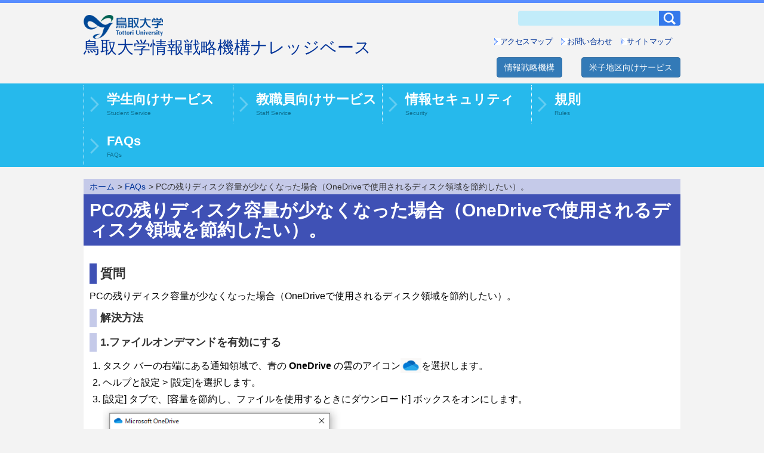

--- FILE ---
content_type: text/html; charset=UTF-8
request_url: https://kb.oism.tottori-u.ac.jp/faqs/onedrive-disk-saving/
body_size: 7541
content:
<!DOCTYPE html>
<html lang="ja">
<head prefix="og: http://ogp.me/ns# fb: http://ogp.me/ns/fb# article: http://ogp.me/ns/article#">
<meta charset="utf-8">
<meta name="google-site-verification" content="pfdRXjOcnKZHXwIgvrUDKciGEr7bmGamMlpYyArtRsQ">
<meta http-equiv="X-UA-Compatible" content="IE=edge">
<meta name="viewport" content="width=device-width, initial-scale=1">
<title>PCの残りディスク容量が少なくなった場合（OneDriveで使用されるディスク領域を節約したい）。 | 鳥取大学情報戦略機構ナレッジベース</title>
<meta name="description" content="">
<meta property="og:title" content="PCの残りディスク容量が少なくなった場合（OneDriveで使用されるディスク領域を節約したい）。 | 鳥取大学情報戦略機構ナレッジベース">
<meta property="og:type" content="article">
<meta property="og:description" content="質問 PCの残りディスク容量が少なくなった場合（OneDriveで使用されるディスク領域を節約したい）。 解決方法 1.ファイルオンデマンドを有効にする タスク バーの右端にある通知領域で、青の OneDrive の雲の&#8230; (&lt;a class=&quot;morelink&quot; href=&quot;https://kb.oism.tottori-u.ac.jp/faqs/onedrive-disk-saving/&quot;&gt;続きを読む&lt;/a&gt;)">
<meta property="og:url" content="https://kb.oism.tottori-u.ac.jp/faqs/onedrive-disk-saving/">
<meta property="og:image" content="https://kb.oism.tottori-u.ac.jp/wp-content/themes/kb-oism-2023/images/ogp.png">
<meta property="og:site_name" content="鳥取大学情報戦略機構ナレッジベース">
<link rel="shortcut icon" href="https://kb.oism.tottori-u.ac.jp/wp-content/themes/kb-oism-2023/images/index.ico">
<link rel="apple-touch-icon" href="https://kb.oism.tottori-u.ac.jp/wp-content/themes/kb-oism-2023/images/apple-touch-icon.png">
<link rel="stylesheet" href="https://kb.oism.tottori-u.ac.jp/wp-content/themes/kb-oism-2023/style.css" type="text/css" media="all">
<link rel="stylesheet" href="https://kb.oism.tottori-u.ac.jp/wp-content/themes/kb-oism-2023/css/custom.css" type="text/css" media="all">
<link rel="stylesheet" href="https://kb.oism.tottori-u.ac.jp/wp-content/themes/kb-oism-2023/css/print_top.css" type="text/css" media="print">
<link rel="stylesheet" href="https://kb.oism.tottori-u.ac.jp/wp-content/themes/kb-oism-2023/css/bootstrap.css" media="all">
<!-- ▼customcss -->
<script src="https://ajax.googleapis.com/ajax/libs/jquery/1.12.4/jquery.min.js"></script>
<!-- Change PDF file and external links to (target="_blank") to work with markdown notation. written by fujio 2018/07/03 -->
<script>
$(document).ready( function () {
   $("a[href^='http']:not([href*='" + location.hostname + "'])").attr('target', '_blank');
})
</script>
<script>
$(document).ready( function () {
   $("a[href$='.pdf']").attr('target', '_blank');
})
</script>
<script src="https://kb.oism.tottori-u.ac.jp/wp-content/themes/kb-oism-2023/js/bootstrap.min.js"></script>
<script src="https://kb.oism.tottori-u.ac.jp/wp-content/themes/kb-oism-2023/js/feather.min.js"></script>
<!-- ▼fixed menu -->
<script src="https://kb.oism.tottori-u.ac.jp/wp-content/themes/kb-oism-2023/js/jquery.mobile.custom.js"></script>
<script>
$(function(){
	$('.accordion_dl dd').hide();
	$('.accordion_dl dt').click(function(){
		$(this).toggleClass("active");
		$(this).siblings("dt").removeClass("active");
		$(this).next("dd").slideToggle();
		$(this).next("dd").siblings("dd").slideUp();
	});
});
</script>
<script src="https://kb.oism.tottori-u.ac.jp/wp-content/themes/kb-oism-2023/js/menuimg.js"></script>
<meta name='robots' content='max-image-preview:large' />
	<style>img:is([sizes="auto" i], [sizes^="auto," i]) { contain-intrinsic-size: 3000px 1500px }</style>
	<link rel='stylesheet' id='wp-block-library-css' href='https://kb.oism.tottori-u.ac.jp/wp-includes/css/dist/block-library/style.min.css?ver=6.8.3' type='text/css' media='all' />
<style id='classic-theme-styles-inline-css' type='text/css'>
/*! This file is auto-generated */
.wp-block-button__link{color:#fff;background-color:#32373c;border-radius:9999px;box-shadow:none;text-decoration:none;padding:calc(.667em + 2px) calc(1.333em + 2px);font-size:1.125em}.wp-block-file__button{background:#32373c;color:#fff;text-decoration:none}
</style>
<style id='filebird-block-filebird-gallery-style-inline-css' type='text/css'>
ul.filebird-block-filebird-gallery{margin:auto!important;padding:0!important;width:100%}ul.filebird-block-filebird-gallery.layout-grid{display:grid;grid-gap:20px;align-items:stretch;grid-template-columns:repeat(var(--columns),1fr);justify-items:stretch}ul.filebird-block-filebird-gallery.layout-grid li img{border:1px solid #ccc;box-shadow:2px 2px 6px 0 rgba(0,0,0,.3);height:100%;max-width:100%;-o-object-fit:cover;object-fit:cover;width:100%}ul.filebird-block-filebird-gallery.layout-masonry{-moz-column-count:var(--columns);-moz-column-gap:var(--space);column-gap:var(--space);-moz-column-width:var(--min-width);columns:var(--min-width) var(--columns);display:block;overflow:auto}ul.filebird-block-filebird-gallery.layout-masonry li{margin-bottom:var(--space)}ul.filebird-block-filebird-gallery li{list-style:none}ul.filebird-block-filebird-gallery li figure{height:100%;margin:0;padding:0;position:relative;width:100%}ul.filebird-block-filebird-gallery li figure figcaption{background:linear-gradient(0deg,rgba(0,0,0,.7),rgba(0,0,0,.3) 70%,transparent);bottom:0;box-sizing:border-box;color:#fff;font-size:.8em;margin:0;max-height:100%;overflow:auto;padding:3em .77em .7em;position:absolute;text-align:center;width:100%;z-index:2}ul.filebird-block-filebird-gallery li figure figcaption a{color:inherit}

</style>
<style id='global-styles-inline-css' type='text/css'>
:root{--wp--preset--aspect-ratio--square: 1;--wp--preset--aspect-ratio--4-3: 4/3;--wp--preset--aspect-ratio--3-4: 3/4;--wp--preset--aspect-ratio--3-2: 3/2;--wp--preset--aspect-ratio--2-3: 2/3;--wp--preset--aspect-ratio--16-9: 16/9;--wp--preset--aspect-ratio--9-16: 9/16;--wp--preset--color--black: #000000;--wp--preset--color--cyan-bluish-gray: #abb8c3;--wp--preset--color--white: #ffffff;--wp--preset--color--pale-pink: #f78da7;--wp--preset--color--vivid-red: #cf2e2e;--wp--preset--color--luminous-vivid-orange: #ff6900;--wp--preset--color--luminous-vivid-amber: #fcb900;--wp--preset--color--light-green-cyan: #7bdcb5;--wp--preset--color--vivid-green-cyan: #00d084;--wp--preset--color--pale-cyan-blue: #8ed1fc;--wp--preset--color--vivid-cyan-blue: #0693e3;--wp--preset--color--vivid-purple: #9b51e0;--wp--preset--gradient--vivid-cyan-blue-to-vivid-purple: linear-gradient(135deg,rgba(6,147,227,1) 0%,rgb(155,81,224) 100%);--wp--preset--gradient--light-green-cyan-to-vivid-green-cyan: linear-gradient(135deg,rgb(122,220,180) 0%,rgb(0,208,130) 100%);--wp--preset--gradient--luminous-vivid-amber-to-luminous-vivid-orange: linear-gradient(135deg,rgba(252,185,0,1) 0%,rgba(255,105,0,1) 100%);--wp--preset--gradient--luminous-vivid-orange-to-vivid-red: linear-gradient(135deg,rgba(255,105,0,1) 0%,rgb(207,46,46) 100%);--wp--preset--gradient--very-light-gray-to-cyan-bluish-gray: linear-gradient(135deg,rgb(238,238,238) 0%,rgb(169,184,195) 100%);--wp--preset--gradient--cool-to-warm-spectrum: linear-gradient(135deg,rgb(74,234,220) 0%,rgb(151,120,209) 20%,rgb(207,42,186) 40%,rgb(238,44,130) 60%,rgb(251,105,98) 80%,rgb(254,248,76) 100%);--wp--preset--gradient--blush-light-purple: linear-gradient(135deg,rgb(255,206,236) 0%,rgb(152,150,240) 100%);--wp--preset--gradient--blush-bordeaux: linear-gradient(135deg,rgb(254,205,165) 0%,rgb(254,45,45) 50%,rgb(107,0,62) 100%);--wp--preset--gradient--luminous-dusk: linear-gradient(135deg,rgb(255,203,112) 0%,rgb(199,81,192) 50%,rgb(65,88,208) 100%);--wp--preset--gradient--pale-ocean: linear-gradient(135deg,rgb(255,245,203) 0%,rgb(182,227,212) 50%,rgb(51,167,181) 100%);--wp--preset--gradient--electric-grass: linear-gradient(135deg,rgb(202,248,128) 0%,rgb(113,206,126) 100%);--wp--preset--gradient--midnight: linear-gradient(135deg,rgb(2,3,129) 0%,rgb(40,116,252) 100%);--wp--preset--font-size--small: 13px;--wp--preset--font-size--medium: 20px;--wp--preset--font-size--large: 36px;--wp--preset--font-size--x-large: 42px;--wp--preset--spacing--20: 0.44rem;--wp--preset--spacing--30: 0.67rem;--wp--preset--spacing--40: 1rem;--wp--preset--spacing--50: 1.5rem;--wp--preset--spacing--60: 2.25rem;--wp--preset--spacing--70: 3.38rem;--wp--preset--spacing--80: 5.06rem;--wp--preset--shadow--natural: 6px 6px 9px rgba(0, 0, 0, 0.2);--wp--preset--shadow--deep: 12px 12px 50px rgba(0, 0, 0, 0.4);--wp--preset--shadow--sharp: 6px 6px 0px rgba(0, 0, 0, 0.2);--wp--preset--shadow--outlined: 6px 6px 0px -3px rgba(255, 255, 255, 1), 6px 6px rgba(0, 0, 0, 1);--wp--preset--shadow--crisp: 6px 6px 0px rgba(0, 0, 0, 1);}:where(.is-layout-flex){gap: 0.5em;}:where(.is-layout-grid){gap: 0.5em;}body .is-layout-flex{display: flex;}.is-layout-flex{flex-wrap: wrap;align-items: center;}.is-layout-flex > :is(*, div){margin: 0;}body .is-layout-grid{display: grid;}.is-layout-grid > :is(*, div){margin: 0;}:where(.wp-block-columns.is-layout-flex){gap: 2em;}:where(.wp-block-columns.is-layout-grid){gap: 2em;}:where(.wp-block-post-template.is-layout-flex){gap: 1.25em;}:where(.wp-block-post-template.is-layout-grid){gap: 1.25em;}.has-black-color{color: var(--wp--preset--color--black) !important;}.has-cyan-bluish-gray-color{color: var(--wp--preset--color--cyan-bluish-gray) !important;}.has-white-color{color: var(--wp--preset--color--white) !important;}.has-pale-pink-color{color: var(--wp--preset--color--pale-pink) !important;}.has-vivid-red-color{color: var(--wp--preset--color--vivid-red) !important;}.has-luminous-vivid-orange-color{color: var(--wp--preset--color--luminous-vivid-orange) !important;}.has-luminous-vivid-amber-color{color: var(--wp--preset--color--luminous-vivid-amber) !important;}.has-light-green-cyan-color{color: var(--wp--preset--color--light-green-cyan) !important;}.has-vivid-green-cyan-color{color: var(--wp--preset--color--vivid-green-cyan) !important;}.has-pale-cyan-blue-color{color: var(--wp--preset--color--pale-cyan-blue) !important;}.has-vivid-cyan-blue-color{color: var(--wp--preset--color--vivid-cyan-blue) !important;}.has-vivid-purple-color{color: var(--wp--preset--color--vivid-purple) !important;}.has-black-background-color{background-color: var(--wp--preset--color--black) !important;}.has-cyan-bluish-gray-background-color{background-color: var(--wp--preset--color--cyan-bluish-gray) !important;}.has-white-background-color{background-color: var(--wp--preset--color--white) !important;}.has-pale-pink-background-color{background-color: var(--wp--preset--color--pale-pink) !important;}.has-vivid-red-background-color{background-color: var(--wp--preset--color--vivid-red) !important;}.has-luminous-vivid-orange-background-color{background-color: var(--wp--preset--color--luminous-vivid-orange) !important;}.has-luminous-vivid-amber-background-color{background-color: var(--wp--preset--color--luminous-vivid-amber) !important;}.has-light-green-cyan-background-color{background-color: var(--wp--preset--color--light-green-cyan) !important;}.has-vivid-green-cyan-background-color{background-color: var(--wp--preset--color--vivid-green-cyan) !important;}.has-pale-cyan-blue-background-color{background-color: var(--wp--preset--color--pale-cyan-blue) !important;}.has-vivid-cyan-blue-background-color{background-color: var(--wp--preset--color--vivid-cyan-blue) !important;}.has-vivid-purple-background-color{background-color: var(--wp--preset--color--vivid-purple) !important;}.has-black-border-color{border-color: var(--wp--preset--color--black) !important;}.has-cyan-bluish-gray-border-color{border-color: var(--wp--preset--color--cyan-bluish-gray) !important;}.has-white-border-color{border-color: var(--wp--preset--color--white) !important;}.has-pale-pink-border-color{border-color: var(--wp--preset--color--pale-pink) !important;}.has-vivid-red-border-color{border-color: var(--wp--preset--color--vivid-red) !important;}.has-luminous-vivid-orange-border-color{border-color: var(--wp--preset--color--luminous-vivid-orange) !important;}.has-luminous-vivid-amber-border-color{border-color: var(--wp--preset--color--luminous-vivid-amber) !important;}.has-light-green-cyan-border-color{border-color: var(--wp--preset--color--light-green-cyan) !important;}.has-vivid-green-cyan-border-color{border-color: var(--wp--preset--color--vivid-green-cyan) !important;}.has-pale-cyan-blue-border-color{border-color: var(--wp--preset--color--pale-cyan-blue) !important;}.has-vivid-cyan-blue-border-color{border-color: var(--wp--preset--color--vivid-cyan-blue) !important;}.has-vivid-purple-border-color{border-color: var(--wp--preset--color--vivid-purple) !important;}.has-vivid-cyan-blue-to-vivid-purple-gradient-background{background: var(--wp--preset--gradient--vivid-cyan-blue-to-vivid-purple) !important;}.has-light-green-cyan-to-vivid-green-cyan-gradient-background{background: var(--wp--preset--gradient--light-green-cyan-to-vivid-green-cyan) !important;}.has-luminous-vivid-amber-to-luminous-vivid-orange-gradient-background{background: var(--wp--preset--gradient--luminous-vivid-amber-to-luminous-vivid-orange) !important;}.has-luminous-vivid-orange-to-vivid-red-gradient-background{background: var(--wp--preset--gradient--luminous-vivid-orange-to-vivid-red) !important;}.has-very-light-gray-to-cyan-bluish-gray-gradient-background{background: var(--wp--preset--gradient--very-light-gray-to-cyan-bluish-gray) !important;}.has-cool-to-warm-spectrum-gradient-background{background: var(--wp--preset--gradient--cool-to-warm-spectrum) !important;}.has-blush-light-purple-gradient-background{background: var(--wp--preset--gradient--blush-light-purple) !important;}.has-blush-bordeaux-gradient-background{background: var(--wp--preset--gradient--blush-bordeaux) !important;}.has-luminous-dusk-gradient-background{background: var(--wp--preset--gradient--luminous-dusk) !important;}.has-pale-ocean-gradient-background{background: var(--wp--preset--gradient--pale-ocean) !important;}.has-electric-grass-gradient-background{background: var(--wp--preset--gradient--electric-grass) !important;}.has-midnight-gradient-background{background: var(--wp--preset--gradient--midnight) !important;}.has-small-font-size{font-size: var(--wp--preset--font-size--small) !important;}.has-medium-font-size{font-size: var(--wp--preset--font-size--medium) !important;}.has-large-font-size{font-size: var(--wp--preset--font-size--large) !important;}.has-x-large-font-size{font-size: var(--wp--preset--font-size--x-large) !important;}
:where(.wp-block-post-template.is-layout-flex){gap: 1.25em;}:where(.wp-block-post-template.is-layout-grid){gap: 1.25em;}
:where(.wp-block-columns.is-layout-flex){gap: 2em;}:where(.wp-block-columns.is-layout-grid){gap: 2em;}
:root :where(.wp-block-pullquote){font-size: 1.5em;line-height: 1.6;}
</style>
<link rel='stylesheet' id='contact-form-7-css' href='https://kb.oism.tottori-u.ac.jp/wp-content/plugins/contact-form-7/includes/css/styles.css?ver=6.1.4' type='text/css' media='all' />
</head>
<body>
<!-- ▼アコーディオンメニュー -->
<nav id="quickmenu-acco" data-role="header" data-position="fixed">
<dl class="accordion_dl">
<dt>
<div class="js-toggle-main"><img src="https://kb.oism.tottori-u.ac.jp/wp-content/themes/kb-oism-2023/images/menu_off.png"  height="25" alt="閉じる"></div>
</dt>
<dd>
<div class="menu-quickmenu-container"><ul id="menu-quickmenu" class="menu"><li id="menu-item-13238" class="menu-item menu-item-type-custom menu-item-object-custom menu-item-13238"><a href="https://account.tottori-u.ac.jp/webmtn/">鳥大IDのパスワード変更</a></li>
<li id="menu-item-22965" class="menu-item menu-item-type-custom menu-item-object-custom menu-item-22965"><a href="https://manaba.center.tottori-u.ac.jp/">eラーニングシステム（manaba）</a></li>
<li id="menu-item-18392" class="menu-item menu-item-type-post_type menu-item-object-page menu-item-18392"><a href="https://kb.oism.tottori-u.ac.jp/services/edu-mail/">学生用メール（鳥取大学Gmail）</a></li>
<li id="menu-item-13244" class="menu-item menu-item-type-post_type menu-item-object-page menu-item-13244"><a href="https://kb.oism.tottori-u.ac.jp/services/printers/">クラウド型プリントサービス「Cloud On-Demand Print」</a></li>
<li id="menu-item-20911" class="menu-item menu-item-type-post_type menu-item-object-page menu-item-20911"><a href="https://kb.oism.tottori-u.ac.jp/services/tu-mail-g/">教職員用メール（鳥取大学Gmail）</a></li>
<li id="menu-item-24778" class="menu-item menu-item-type-post_type menu-item-object-page menu-item-24778"><a href="https://kb.oism.tottori-u.ac.jp/services/antivirus2020/">教職員用セキュリティソフト（Microsoft Defender for Endpoint）</a></li>
<li id="menu-item-18013" class="menu-item menu-item-type-post_type menu-item-object-page menu-item-18013"><a href="https://kb.oism.tottori-u.ac.jp/services/office365/">Microsoft 365 Apps for enterprise</a></li>
<li id="menu-item-29792" class="menu-item menu-item-type-post_type menu-item-object-page menu-item-29792"><a href="https://kb.oism.tottori-u.ac.jp/services/office365c/">Office 365（Microsoftクラウドサービス）</a></li>
<li id="menu-item-18623" class="menu-item menu-item-type-post_type menu-item-object-page menu-item-18623"><a href="https://kb.oism.tottori-u.ac.jp/services/g-suite/">Google Workspace</a></li>
<li id="menu-item-22447" class="menu-item menu-item-type-post_type menu-item-object-page menu-item-22447"><a href="https://kb.oism.tottori-u.ac.jp/services/g-suite/google-drive/">オンラインストレージ（Googleドライブ）</a></li>
<li id="menu-item-13246" class="menu-item menu-item-type-post_type menu-item-object-page menu-item-13246"><a href="https://kb.oism.tottori-u.ac.jp/services/file-transfer/">ファイル受け渡しサービス（Proself）</a></li>
<li id="menu-item-13248" class="menu-item menu-item-type-custom menu-item-object-custom menu-item-13248"><a href="/security/essentials/">情報セキュリティ対策これだけは守りましょう！</a></li>
</ul></div></dd>
</dl>
</nav>
<div id="all">

<header>
<div class="all-width">
<div class="container-fluid">
<div class="row">

<div class="col-sm-6 col-xs-12">
  <div class="brand">
    <h1><a href="/"><span><img src="https://kb.oism.tottori-u.ac.jp/wp-content/themes/kb-oism-2023/images/logomark.png" alt="鳥取大学" width="133"></span><br><span>鳥取大学情報戦略機構ナレッジベース</span></a></h1>
  </div>
</div>

<div class="col-sm-6 col-xs-12">
  <div class="header-right">
    <div id="search">
      <form role="search" method="get" id="searchform" class="searchform" action="https://kb.oism.tottori-u.ac.jp/">
        <div>
          <input type="text" value="" name="s" id="s" /><input type="image" src="https://kb.oism.tottori-u.ac.jp/wp-content/themes/kb-oism-2023/images/search.png" alt="検索" id="searchsubmit">
        </div>
      </form>
    </div>
    <div class="menu-sub">
      <nav class="menu">
        <ul>
          <li><a href="https://kb.oism.tottori-u.ac.jp/access/">アクセスマップ</a></li><li><a href="https://kb.oism.tottori-u.ac.jp/inquiry-chatbot/">お問い合わせ</a></li><li><a href="https://kb.oism.tottori-u.ac.jp/site-map/">サイトマップ</a></li>
        </ul>
      </nav>
      <aside>
        <a href="https://www.oism.tottori-u.ac.jp" class="btn btn-primary mt-2">情報戦略機構</a>
        <a href="/subcenter/yonago-services/" class="btn btn-primary mt-2">米子地区向けサービス</a>
      </aside>
    </div>
  </div>
</div>

</div>
</div>
</div>
</header>
<nav id="g-navi">
  <div class="all-width">
    <div class="box m-student"><a href="https://kb.oism.tottori-u.ac.jp/student-services/"><div class="inner">学生向けサービス<p>Student Service</p></div></a></div><div class="box m-staff"><a href="https://kb.oism.tottori-u.ac.jp/staff-services/"><div class="inner">教職員向けサービス<p>Staff Service</p></div></a></div><div class="box m-security"><a href="https://kb.oism.tottori-u.ac.jp/security/"><div class="inner">情報セキュリティ<p>Security</p></div></a></div><div class="box m-qanda"><a href="https://kb.oism.tottori-u.ac.jp/rules/"><div class="inner">規則<p>Rules</p></div></a></div><div class="box m-qanda"><a href="https://kb.oism.tottori-u.ac.jp/faqs/"><div class="inner">FAQs<p>FAQs</p></div></a></div>
  </div>
</nav>
<div id="main-contents">
  <div class="all-width">
    <div class="container-fluid">
      <div class="row">
        <article>
          <div class="col-sm-12 col-xs-12">
            <div id="breadcrumbs" class="clearfix">
              <ul>
                <li><a href="https://kb.oism.tottori-u.ac.jp">ホーム</a></li>
                <li>&gt; <a href="https://kb.oism.tottori-u.ac.jp/faqs/">FAQs</a></li>
                <li>&gt; PCの残りディスク容量が少なくなった場合（OneDriveで使用されるディスク領域を節約したい）。</li>
              </ul>
            </div>
            <div id="pagetitle">
              <h2>PCの残りディスク容量が少なくなった場合（OneDriveで使用されるディスク領域を節約したい）。</h2>
            </div>
            <div class="entry-content">
                            <div id="post-29192" class="post-29192 faqs type-faqs status-publish hentry tag-faqs-onedrive tag-onedrive tag-133 tag-132 tag-131">
                <div class="box nopscr">

<h3 class="wp-block-heading">質問</h3>



<p>PCの残りディスク容量が少なくなった場合（OneDriveで使用されるディスク領域を節約したい）。</p>



<h4 class="wp-block-heading">解決方法</h4>



<h4 class="wp-block-heading">1.ファイルオンデマンドを有効にする</h4>



<ol class="wp-block-list"><li>タスク バーの右端にある通知領域で、青の <strong>OneDrive</strong> の雲のアイコン<img decoding="async" width="35" height="25" class="wp-image-28478" style="width: 35px;" src="https://kb.oict.tottori-u.ac.jp/wp-content/uploads/2021/11/onedrive.png" alt="">を選択します。</li><li>ヘルプと設定 > [設定]を選択します。</li><li>[設定] タブで、[容量を節約し、ファイルを使用するときにダウンロード] ボックスをオンにします。<img fetchpriority="high" decoding="async" width="400" height="486" class="wp-image-29193" style="width: 400px;" src="https://kb.oict.tottori-u.ac.jp/wp-content/uploads/2021/11/file-ondemand.png" alt="" srcset="https://kb.oism.tottori-u.ac.jp/wp-content/uploads/2021/11/file-ondemand.png 458w, https://kb.oism.tottori-u.ac.jp/wp-content/uploads/2021/11/file-ondemand-247x300.png 247w" sizes="(max-width: 400px) 100vw, 400px" /><br></li></ol>



<h4 class="wp-block-heading">2.ファイルをオンラインでのみ使用できる状態としてマーク</h4>



<ol class="wp-block-list"><li>ファイルもしくはフォルダを右クリックします。</li><li>[<strong>空き領域を増やす</strong>] を選びます。該当ファイルはOneDriveのみに保存され、デバイス側のストレージは消費しない状態になりディスクが節約されます。該当ファイルを開く際にダウンロードされるため、オンラインでないと開けません。<br><strong><補足></strong>別の選択肢の[<strong>このデバイス上で常に保持する</strong>]を選ぶと、常に該当ファイルはデバイス側のストレージを消費して保存されます。オフラインでも使用できます。</li></ol>



<p></p>
                <div class="both">
                </div>

<footer class="content">
  <i class="feather-14" data-feather="clock"></i>
  2021/11/24<span>, </span>
  <i class="feather-14" data-feather="rotate-cw"></i>
  2022/01/18<span>, </span>
      <i class="feather-14" data-feather="eye"></i>
    77,182 views<span>, </span>
        <i class="feather-14" data-feather="tag"></i>
    <a href="https://kb.oism.tottori-u.ac.jp/tag/faqs-onedrive/" rel="tag">FAQs-OneDrive</a>, <a href="https://kb.oism.tottori-u.ac.jp/tag/onedrive/" rel="tag">OneDrive</a>, <a href="https://kb.oism.tottori-u.ac.jp/tag/%e4%bf%9d%e7%95%99/" rel="tag">保留</a>, <a href="https://kb.oism.tottori-u.ac.jp/tag/%e4%bf%9d%e7%95%99%e4%b8%ad/" rel="tag">保留中</a>, <a href="https://kb.oism.tottori-u.ac.jp/tag/%e5%90%8c%e6%9c%9f/" rel="tag">同期</a>  </footer>

                              </div>
                </div>
                <div class="comment-box">
                  
<div id="comments">
	
	
		
									                                  </div>
              </div>
            </div>
          </div>
        </article>
      </div>
    </div>
  </div>
</div>
    </div>
    <footer class="container-fluid">
      <div class="text-center p-1">
        <small>&copy; 2005-2024 Organization for Information Strategy and Management, Tottori University</small>
      </div>
    </footer>
    <script src="https://kb.oism.tottori-u.ac.jp/wp-content/themes/kb-oism-2023/js/bootstrap.min.js"></script>
    <script>
      feather.replace()
    </script>
    <script type="speculationrules">
{"prefetch":[{"source":"document","where":{"and":[{"href_matches":"\/*"},{"not":{"href_matches":["\/wp-*.php","\/wp-admin\/*","\/wp-content\/uploads\/*","\/wp-content\/*","\/wp-content\/plugins\/*","\/wp-content\/themes\/kb-oism-2023\/*","\/*\\?(.+)"]}},{"not":{"selector_matches":"a[rel~=\"nofollow\"]"}},{"not":{"selector_matches":".no-prefetch, .no-prefetch a"}}]},"eagerness":"conservative"}]}
</script>
<!-- Matomo -->
<script>
  var _paq = window._paq = window._paq || [];
  /* tracker methods like "setCustomDimension" should be called before "trackPageView" */
  _paq.push(['trackPageView']);
  _paq.push(['enableLinkTracking']);
  (function() {
    var u="//www.center.tottori-u.ac.jp/piwik/";
    _paq.push(['setTrackerUrl', u+'piwik.php']);
    _paq.push(['setSiteId', '4']);
    var d=document, g=d.createElement('script'), s=d.getElementsByTagName('script')[0];
    g.async=true; g.src=u+'piwik.js'; s.parentNode.insertBefore(g,s);
  })();
</script>
<!-- End Matomo Code -->
<script type="text/javascript" src="https://kb.oism.tottori-u.ac.jp/wp-includes/js/comment-reply.min.js?ver=6.8.3" id="comment-reply-js" async="async" data-wp-strategy="async"></script>
<script type="text/javascript" src="https://kb.oism.tottori-u.ac.jp/wp-includes/js/dist/hooks.min.js?ver=4d63a3d491d11ffd8ac6" id="wp-hooks-js"></script>
<script type="text/javascript" src="https://kb.oism.tottori-u.ac.jp/wp-includes/js/dist/i18n.min.js?ver=5e580eb46a90c2b997e6" id="wp-i18n-js"></script>
<script type="text/javascript" id="wp-i18n-js-after">
/* <![CDATA[ */
wp.i18n.setLocaleData( { 'text direction\u0004ltr': [ 'ltr' ] } );
/* ]]> */
</script>
<script type="text/javascript" src="https://kb.oism.tottori-u.ac.jp/wp-content/plugins/contact-form-7/includes/swv/js/index.js?ver=6.1.4" id="swv-js"></script>
<script type="text/javascript" id="contact-form-7-js-translations">
/* <![CDATA[ */
( function( domain, translations ) {
	var localeData = translations.locale_data[ domain ] || translations.locale_data.messages;
	localeData[""].domain = domain;
	wp.i18n.setLocaleData( localeData, domain );
} )( "contact-form-7", {"translation-revision-date":"2025-11-30 08:12:23+0000","generator":"GlotPress\/4.0.3","domain":"messages","locale_data":{"messages":{"":{"domain":"messages","plural-forms":"nplurals=1; plural=0;","lang":"ja_JP"},"This contact form is placed in the wrong place.":["\u3053\u306e\u30b3\u30f3\u30bf\u30af\u30c8\u30d5\u30a9\u30fc\u30e0\u306f\u9593\u9055\u3063\u305f\u4f4d\u7f6e\u306b\u7f6e\u304b\u308c\u3066\u3044\u307e\u3059\u3002"],"Error:":["\u30a8\u30e9\u30fc:"]}},"comment":{"reference":"includes\/js\/index.js"}} );
/* ]]> */
</script>
<script type="text/javascript" id="contact-form-7-js-before">
/* <![CDATA[ */
var wpcf7 = {
    "api": {
        "root": "https:\/\/kb.oism.tottori-u.ac.jp\/wp-json\/",
        "namespace": "contact-form-7\/v1"
    }
};
/* ]]> */
</script>
<script type="text/javascript" src="https://kb.oism.tottori-u.ac.jp/wp-content/plugins/contact-form-7/includes/js/index.js?ver=6.1.4" id="contact-form-7-js"></script>
<script type="text/javascript" src="https://www.google.com/recaptcha/api.js?render=6LfTb5oaAAAAAO5f2UyxVOtoX3wktpMP_dETYjqq&amp;ver=3.0" id="google-recaptcha-js"></script>
<script type="text/javascript" src="https://kb.oism.tottori-u.ac.jp/wp-includes/js/dist/vendor/wp-polyfill.min.js?ver=3.15.0" id="wp-polyfill-js"></script>
<script type="text/javascript" id="wpcf7-recaptcha-js-before">
/* <![CDATA[ */
var wpcf7_recaptcha = {
    "sitekey": "6LfTb5oaAAAAAO5f2UyxVOtoX3wktpMP_dETYjqq",
    "actions": {
        "homepage": "homepage",
        "contactform": "contactform"
    }
};
/* ]]> */
</script>
<script type="text/javascript" src="https://kb.oism.tottori-u.ac.jp/wp-content/plugins/contact-form-7/modules/recaptcha/index.js?ver=6.1.4" id="wpcf7-recaptcha-js"></script>
  </body>
</html>


--- FILE ---
content_type: text/html; charset=utf-8
request_url: https://www.google.com/recaptcha/api2/anchor?ar=1&k=6LfTb5oaAAAAAO5f2UyxVOtoX3wktpMP_dETYjqq&co=aHR0cHM6Ly9rYi5vaXNtLnRvdHRvcmktdS5hYy5qcDo0NDM.&hl=en&v=PoyoqOPhxBO7pBk68S4YbpHZ&size=invisible&anchor-ms=20000&execute-ms=30000&cb=v18onomf9unq
body_size: 48735
content:
<!DOCTYPE HTML><html dir="ltr" lang="en"><head><meta http-equiv="Content-Type" content="text/html; charset=UTF-8">
<meta http-equiv="X-UA-Compatible" content="IE=edge">
<title>reCAPTCHA</title>
<style type="text/css">
/* cyrillic-ext */
@font-face {
  font-family: 'Roboto';
  font-style: normal;
  font-weight: 400;
  font-stretch: 100%;
  src: url(//fonts.gstatic.com/s/roboto/v48/KFO7CnqEu92Fr1ME7kSn66aGLdTylUAMa3GUBHMdazTgWw.woff2) format('woff2');
  unicode-range: U+0460-052F, U+1C80-1C8A, U+20B4, U+2DE0-2DFF, U+A640-A69F, U+FE2E-FE2F;
}
/* cyrillic */
@font-face {
  font-family: 'Roboto';
  font-style: normal;
  font-weight: 400;
  font-stretch: 100%;
  src: url(//fonts.gstatic.com/s/roboto/v48/KFO7CnqEu92Fr1ME7kSn66aGLdTylUAMa3iUBHMdazTgWw.woff2) format('woff2');
  unicode-range: U+0301, U+0400-045F, U+0490-0491, U+04B0-04B1, U+2116;
}
/* greek-ext */
@font-face {
  font-family: 'Roboto';
  font-style: normal;
  font-weight: 400;
  font-stretch: 100%;
  src: url(//fonts.gstatic.com/s/roboto/v48/KFO7CnqEu92Fr1ME7kSn66aGLdTylUAMa3CUBHMdazTgWw.woff2) format('woff2');
  unicode-range: U+1F00-1FFF;
}
/* greek */
@font-face {
  font-family: 'Roboto';
  font-style: normal;
  font-weight: 400;
  font-stretch: 100%;
  src: url(//fonts.gstatic.com/s/roboto/v48/KFO7CnqEu92Fr1ME7kSn66aGLdTylUAMa3-UBHMdazTgWw.woff2) format('woff2');
  unicode-range: U+0370-0377, U+037A-037F, U+0384-038A, U+038C, U+038E-03A1, U+03A3-03FF;
}
/* math */
@font-face {
  font-family: 'Roboto';
  font-style: normal;
  font-weight: 400;
  font-stretch: 100%;
  src: url(//fonts.gstatic.com/s/roboto/v48/KFO7CnqEu92Fr1ME7kSn66aGLdTylUAMawCUBHMdazTgWw.woff2) format('woff2');
  unicode-range: U+0302-0303, U+0305, U+0307-0308, U+0310, U+0312, U+0315, U+031A, U+0326-0327, U+032C, U+032F-0330, U+0332-0333, U+0338, U+033A, U+0346, U+034D, U+0391-03A1, U+03A3-03A9, U+03B1-03C9, U+03D1, U+03D5-03D6, U+03F0-03F1, U+03F4-03F5, U+2016-2017, U+2034-2038, U+203C, U+2040, U+2043, U+2047, U+2050, U+2057, U+205F, U+2070-2071, U+2074-208E, U+2090-209C, U+20D0-20DC, U+20E1, U+20E5-20EF, U+2100-2112, U+2114-2115, U+2117-2121, U+2123-214F, U+2190, U+2192, U+2194-21AE, U+21B0-21E5, U+21F1-21F2, U+21F4-2211, U+2213-2214, U+2216-22FF, U+2308-230B, U+2310, U+2319, U+231C-2321, U+2336-237A, U+237C, U+2395, U+239B-23B7, U+23D0, U+23DC-23E1, U+2474-2475, U+25AF, U+25B3, U+25B7, U+25BD, U+25C1, U+25CA, U+25CC, U+25FB, U+266D-266F, U+27C0-27FF, U+2900-2AFF, U+2B0E-2B11, U+2B30-2B4C, U+2BFE, U+3030, U+FF5B, U+FF5D, U+1D400-1D7FF, U+1EE00-1EEFF;
}
/* symbols */
@font-face {
  font-family: 'Roboto';
  font-style: normal;
  font-weight: 400;
  font-stretch: 100%;
  src: url(//fonts.gstatic.com/s/roboto/v48/KFO7CnqEu92Fr1ME7kSn66aGLdTylUAMaxKUBHMdazTgWw.woff2) format('woff2');
  unicode-range: U+0001-000C, U+000E-001F, U+007F-009F, U+20DD-20E0, U+20E2-20E4, U+2150-218F, U+2190, U+2192, U+2194-2199, U+21AF, U+21E6-21F0, U+21F3, U+2218-2219, U+2299, U+22C4-22C6, U+2300-243F, U+2440-244A, U+2460-24FF, U+25A0-27BF, U+2800-28FF, U+2921-2922, U+2981, U+29BF, U+29EB, U+2B00-2BFF, U+4DC0-4DFF, U+FFF9-FFFB, U+10140-1018E, U+10190-1019C, U+101A0, U+101D0-101FD, U+102E0-102FB, U+10E60-10E7E, U+1D2C0-1D2D3, U+1D2E0-1D37F, U+1F000-1F0FF, U+1F100-1F1AD, U+1F1E6-1F1FF, U+1F30D-1F30F, U+1F315, U+1F31C, U+1F31E, U+1F320-1F32C, U+1F336, U+1F378, U+1F37D, U+1F382, U+1F393-1F39F, U+1F3A7-1F3A8, U+1F3AC-1F3AF, U+1F3C2, U+1F3C4-1F3C6, U+1F3CA-1F3CE, U+1F3D4-1F3E0, U+1F3ED, U+1F3F1-1F3F3, U+1F3F5-1F3F7, U+1F408, U+1F415, U+1F41F, U+1F426, U+1F43F, U+1F441-1F442, U+1F444, U+1F446-1F449, U+1F44C-1F44E, U+1F453, U+1F46A, U+1F47D, U+1F4A3, U+1F4B0, U+1F4B3, U+1F4B9, U+1F4BB, U+1F4BF, U+1F4C8-1F4CB, U+1F4D6, U+1F4DA, U+1F4DF, U+1F4E3-1F4E6, U+1F4EA-1F4ED, U+1F4F7, U+1F4F9-1F4FB, U+1F4FD-1F4FE, U+1F503, U+1F507-1F50B, U+1F50D, U+1F512-1F513, U+1F53E-1F54A, U+1F54F-1F5FA, U+1F610, U+1F650-1F67F, U+1F687, U+1F68D, U+1F691, U+1F694, U+1F698, U+1F6AD, U+1F6B2, U+1F6B9-1F6BA, U+1F6BC, U+1F6C6-1F6CF, U+1F6D3-1F6D7, U+1F6E0-1F6EA, U+1F6F0-1F6F3, U+1F6F7-1F6FC, U+1F700-1F7FF, U+1F800-1F80B, U+1F810-1F847, U+1F850-1F859, U+1F860-1F887, U+1F890-1F8AD, U+1F8B0-1F8BB, U+1F8C0-1F8C1, U+1F900-1F90B, U+1F93B, U+1F946, U+1F984, U+1F996, U+1F9E9, U+1FA00-1FA6F, U+1FA70-1FA7C, U+1FA80-1FA89, U+1FA8F-1FAC6, U+1FACE-1FADC, U+1FADF-1FAE9, U+1FAF0-1FAF8, U+1FB00-1FBFF;
}
/* vietnamese */
@font-face {
  font-family: 'Roboto';
  font-style: normal;
  font-weight: 400;
  font-stretch: 100%;
  src: url(//fonts.gstatic.com/s/roboto/v48/KFO7CnqEu92Fr1ME7kSn66aGLdTylUAMa3OUBHMdazTgWw.woff2) format('woff2');
  unicode-range: U+0102-0103, U+0110-0111, U+0128-0129, U+0168-0169, U+01A0-01A1, U+01AF-01B0, U+0300-0301, U+0303-0304, U+0308-0309, U+0323, U+0329, U+1EA0-1EF9, U+20AB;
}
/* latin-ext */
@font-face {
  font-family: 'Roboto';
  font-style: normal;
  font-weight: 400;
  font-stretch: 100%;
  src: url(//fonts.gstatic.com/s/roboto/v48/KFO7CnqEu92Fr1ME7kSn66aGLdTylUAMa3KUBHMdazTgWw.woff2) format('woff2');
  unicode-range: U+0100-02BA, U+02BD-02C5, U+02C7-02CC, U+02CE-02D7, U+02DD-02FF, U+0304, U+0308, U+0329, U+1D00-1DBF, U+1E00-1E9F, U+1EF2-1EFF, U+2020, U+20A0-20AB, U+20AD-20C0, U+2113, U+2C60-2C7F, U+A720-A7FF;
}
/* latin */
@font-face {
  font-family: 'Roboto';
  font-style: normal;
  font-weight: 400;
  font-stretch: 100%;
  src: url(//fonts.gstatic.com/s/roboto/v48/KFO7CnqEu92Fr1ME7kSn66aGLdTylUAMa3yUBHMdazQ.woff2) format('woff2');
  unicode-range: U+0000-00FF, U+0131, U+0152-0153, U+02BB-02BC, U+02C6, U+02DA, U+02DC, U+0304, U+0308, U+0329, U+2000-206F, U+20AC, U+2122, U+2191, U+2193, U+2212, U+2215, U+FEFF, U+FFFD;
}
/* cyrillic-ext */
@font-face {
  font-family: 'Roboto';
  font-style: normal;
  font-weight: 500;
  font-stretch: 100%;
  src: url(//fonts.gstatic.com/s/roboto/v48/KFO7CnqEu92Fr1ME7kSn66aGLdTylUAMa3GUBHMdazTgWw.woff2) format('woff2');
  unicode-range: U+0460-052F, U+1C80-1C8A, U+20B4, U+2DE0-2DFF, U+A640-A69F, U+FE2E-FE2F;
}
/* cyrillic */
@font-face {
  font-family: 'Roboto';
  font-style: normal;
  font-weight: 500;
  font-stretch: 100%;
  src: url(//fonts.gstatic.com/s/roboto/v48/KFO7CnqEu92Fr1ME7kSn66aGLdTylUAMa3iUBHMdazTgWw.woff2) format('woff2');
  unicode-range: U+0301, U+0400-045F, U+0490-0491, U+04B0-04B1, U+2116;
}
/* greek-ext */
@font-face {
  font-family: 'Roboto';
  font-style: normal;
  font-weight: 500;
  font-stretch: 100%;
  src: url(//fonts.gstatic.com/s/roboto/v48/KFO7CnqEu92Fr1ME7kSn66aGLdTylUAMa3CUBHMdazTgWw.woff2) format('woff2');
  unicode-range: U+1F00-1FFF;
}
/* greek */
@font-face {
  font-family: 'Roboto';
  font-style: normal;
  font-weight: 500;
  font-stretch: 100%;
  src: url(//fonts.gstatic.com/s/roboto/v48/KFO7CnqEu92Fr1ME7kSn66aGLdTylUAMa3-UBHMdazTgWw.woff2) format('woff2');
  unicode-range: U+0370-0377, U+037A-037F, U+0384-038A, U+038C, U+038E-03A1, U+03A3-03FF;
}
/* math */
@font-face {
  font-family: 'Roboto';
  font-style: normal;
  font-weight: 500;
  font-stretch: 100%;
  src: url(//fonts.gstatic.com/s/roboto/v48/KFO7CnqEu92Fr1ME7kSn66aGLdTylUAMawCUBHMdazTgWw.woff2) format('woff2');
  unicode-range: U+0302-0303, U+0305, U+0307-0308, U+0310, U+0312, U+0315, U+031A, U+0326-0327, U+032C, U+032F-0330, U+0332-0333, U+0338, U+033A, U+0346, U+034D, U+0391-03A1, U+03A3-03A9, U+03B1-03C9, U+03D1, U+03D5-03D6, U+03F0-03F1, U+03F4-03F5, U+2016-2017, U+2034-2038, U+203C, U+2040, U+2043, U+2047, U+2050, U+2057, U+205F, U+2070-2071, U+2074-208E, U+2090-209C, U+20D0-20DC, U+20E1, U+20E5-20EF, U+2100-2112, U+2114-2115, U+2117-2121, U+2123-214F, U+2190, U+2192, U+2194-21AE, U+21B0-21E5, U+21F1-21F2, U+21F4-2211, U+2213-2214, U+2216-22FF, U+2308-230B, U+2310, U+2319, U+231C-2321, U+2336-237A, U+237C, U+2395, U+239B-23B7, U+23D0, U+23DC-23E1, U+2474-2475, U+25AF, U+25B3, U+25B7, U+25BD, U+25C1, U+25CA, U+25CC, U+25FB, U+266D-266F, U+27C0-27FF, U+2900-2AFF, U+2B0E-2B11, U+2B30-2B4C, U+2BFE, U+3030, U+FF5B, U+FF5D, U+1D400-1D7FF, U+1EE00-1EEFF;
}
/* symbols */
@font-face {
  font-family: 'Roboto';
  font-style: normal;
  font-weight: 500;
  font-stretch: 100%;
  src: url(//fonts.gstatic.com/s/roboto/v48/KFO7CnqEu92Fr1ME7kSn66aGLdTylUAMaxKUBHMdazTgWw.woff2) format('woff2');
  unicode-range: U+0001-000C, U+000E-001F, U+007F-009F, U+20DD-20E0, U+20E2-20E4, U+2150-218F, U+2190, U+2192, U+2194-2199, U+21AF, U+21E6-21F0, U+21F3, U+2218-2219, U+2299, U+22C4-22C6, U+2300-243F, U+2440-244A, U+2460-24FF, U+25A0-27BF, U+2800-28FF, U+2921-2922, U+2981, U+29BF, U+29EB, U+2B00-2BFF, U+4DC0-4DFF, U+FFF9-FFFB, U+10140-1018E, U+10190-1019C, U+101A0, U+101D0-101FD, U+102E0-102FB, U+10E60-10E7E, U+1D2C0-1D2D3, U+1D2E0-1D37F, U+1F000-1F0FF, U+1F100-1F1AD, U+1F1E6-1F1FF, U+1F30D-1F30F, U+1F315, U+1F31C, U+1F31E, U+1F320-1F32C, U+1F336, U+1F378, U+1F37D, U+1F382, U+1F393-1F39F, U+1F3A7-1F3A8, U+1F3AC-1F3AF, U+1F3C2, U+1F3C4-1F3C6, U+1F3CA-1F3CE, U+1F3D4-1F3E0, U+1F3ED, U+1F3F1-1F3F3, U+1F3F5-1F3F7, U+1F408, U+1F415, U+1F41F, U+1F426, U+1F43F, U+1F441-1F442, U+1F444, U+1F446-1F449, U+1F44C-1F44E, U+1F453, U+1F46A, U+1F47D, U+1F4A3, U+1F4B0, U+1F4B3, U+1F4B9, U+1F4BB, U+1F4BF, U+1F4C8-1F4CB, U+1F4D6, U+1F4DA, U+1F4DF, U+1F4E3-1F4E6, U+1F4EA-1F4ED, U+1F4F7, U+1F4F9-1F4FB, U+1F4FD-1F4FE, U+1F503, U+1F507-1F50B, U+1F50D, U+1F512-1F513, U+1F53E-1F54A, U+1F54F-1F5FA, U+1F610, U+1F650-1F67F, U+1F687, U+1F68D, U+1F691, U+1F694, U+1F698, U+1F6AD, U+1F6B2, U+1F6B9-1F6BA, U+1F6BC, U+1F6C6-1F6CF, U+1F6D3-1F6D7, U+1F6E0-1F6EA, U+1F6F0-1F6F3, U+1F6F7-1F6FC, U+1F700-1F7FF, U+1F800-1F80B, U+1F810-1F847, U+1F850-1F859, U+1F860-1F887, U+1F890-1F8AD, U+1F8B0-1F8BB, U+1F8C0-1F8C1, U+1F900-1F90B, U+1F93B, U+1F946, U+1F984, U+1F996, U+1F9E9, U+1FA00-1FA6F, U+1FA70-1FA7C, U+1FA80-1FA89, U+1FA8F-1FAC6, U+1FACE-1FADC, U+1FADF-1FAE9, U+1FAF0-1FAF8, U+1FB00-1FBFF;
}
/* vietnamese */
@font-face {
  font-family: 'Roboto';
  font-style: normal;
  font-weight: 500;
  font-stretch: 100%;
  src: url(//fonts.gstatic.com/s/roboto/v48/KFO7CnqEu92Fr1ME7kSn66aGLdTylUAMa3OUBHMdazTgWw.woff2) format('woff2');
  unicode-range: U+0102-0103, U+0110-0111, U+0128-0129, U+0168-0169, U+01A0-01A1, U+01AF-01B0, U+0300-0301, U+0303-0304, U+0308-0309, U+0323, U+0329, U+1EA0-1EF9, U+20AB;
}
/* latin-ext */
@font-face {
  font-family: 'Roboto';
  font-style: normal;
  font-weight: 500;
  font-stretch: 100%;
  src: url(//fonts.gstatic.com/s/roboto/v48/KFO7CnqEu92Fr1ME7kSn66aGLdTylUAMa3KUBHMdazTgWw.woff2) format('woff2');
  unicode-range: U+0100-02BA, U+02BD-02C5, U+02C7-02CC, U+02CE-02D7, U+02DD-02FF, U+0304, U+0308, U+0329, U+1D00-1DBF, U+1E00-1E9F, U+1EF2-1EFF, U+2020, U+20A0-20AB, U+20AD-20C0, U+2113, U+2C60-2C7F, U+A720-A7FF;
}
/* latin */
@font-face {
  font-family: 'Roboto';
  font-style: normal;
  font-weight: 500;
  font-stretch: 100%;
  src: url(//fonts.gstatic.com/s/roboto/v48/KFO7CnqEu92Fr1ME7kSn66aGLdTylUAMa3yUBHMdazQ.woff2) format('woff2');
  unicode-range: U+0000-00FF, U+0131, U+0152-0153, U+02BB-02BC, U+02C6, U+02DA, U+02DC, U+0304, U+0308, U+0329, U+2000-206F, U+20AC, U+2122, U+2191, U+2193, U+2212, U+2215, U+FEFF, U+FFFD;
}
/* cyrillic-ext */
@font-face {
  font-family: 'Roboto';
  font-style: normal;
  font-weight: 900;
  font-stretch: 100%;
  src: url(//fonts.gstatic.com/s/roboto/v48/KFO7CnqEu92Fr1ME7kSn66aGLdTylUAMa3GUBHMdazTgWw.woff2) format('woff2');
  unicode-range: U+0460-052F, U+1C80-1C8A, U+20B4, U+2DE0-2DFF, U+A640-A69F, U+FE2E-FE2F;
}
/* cyrillic */
@font-face {
  font-family: 'Roboto';
  font-style: normal;
  font-weight: 900;
  font-stretch: 100%;
  src: url(//fonts.gstatic.com/s/roboto/v48/KFO7CnqEu92Fr1ME7kSn66aGLdTylUAMa3iUBHMdazTgWw.woff2) format('woff2');
  unicode-range: U+0301, U+0400-045F, U+0490-0491, U+04B0-04B1, U+2116;
}
/* greek-ext */
@font-face {
  font-family: 'Roboto';
  font-style: normal;
  font-weight: 900;
  font-stretch: 100%;
  src: url(//fonts.gstatic.com/s/roboto/v48/KFO7CnqEu92Fr1ME7kSn66aGLdTylUAMa3CUBHMdazTgWw.woff2) format('woff2');
  unicode-range: U+1F00-1FFF;
}
/* greek */
@font-face {
  font-family: 'Roboto';
  font-style: normal;
  font-weight: 900;
  font-stretch: 100%;
  src: url(//fonts.gstatic.com/s/roboto/v48/KFO7CnqEu92Fr1ME7kSn66aGLdTylUAMa3-UBHMdazTgWw.woff2) format('woff2');
  unicode-range: U+0370-0377, U+037A-037F, U+0384-038A, U+038C, U+038E-03A1, U+03A3-03FF;
}
/* math */
@font-face {
  font-family: 'Roboto';
  font-style: normal;
  font-weight: 900;
  font-stretch: 100%;
  src: url(//fonts.gstatic.com/s/roboto/v48/KFO7CnqEu92Fr1ME7kSn66aGLdTylUAMawCUBHMdazTgWw.woff2) format('woff2');
  unicode-range: U+0302-0303, U+0305, U+0307-0308, U+0310, U+0312, U+0315, U+031A, U+0326-0327, U+032C, U+032F-0330, U+0332-0333, U+0338, U+033A, U+0346, U+034D, U+0391-03A1, U+03A3-03A9, U+03B1-03C9, U+03D1, U+03D5-03D6, U+03F0-03F1, U+03F4-03F5, U+2016-2017, U+2034-2038, U+203C, U+2040, U+2043, U+2047, U+2050, U+2057, U+205F, U+2070-2071, U+2074-208E, U+2090-209C, U+20D0-20DC, U+20E1, U+20E5-20EF, U+2100-2112, U+2114-2115, U+2117-2121, U+2123-214F, U+2190, U+2192, U+2194-21AE, U+21B0-21E5, U+21F1-21F2, U+21F4-2211, U+2213-2214, U+2216-22FF, U+2308-230B, U+2310, U+2319, U+231C-2321, U+2336-237A, U+237C, U+2395, U+239B-23B7, U+23D0, U+23DC-23E1, U+2474-2475, U+25AF, U+25B3, U+25B7, U+25BD, U+25C1, U+25CA, U+25CC, U+25FB, U+266D-266F, U+27C0-27FF, U+2900-2AFF, U+2B0E-2B11, U+2B30-2B4C, U+2BFE, U+3030, U+FF5B, U+FF5D, U+1D400-1D7FF, U+1EE00-1EEFF;
}
/* symbols */
@font-face {
  font-family: 'Roboto';
  font-style: normal;
  font-weight: 900;
  font-stretch: 100%;
  src: url(//fonts.gstatic.com/s/roboto/v48/KFO7CnqEu92Fr1ME7kSn66aGLdTylUAMaxKUBHMdazTgWw.woff2) format('woff2');
  unicode-range: U+0001-000C, U+000E-001F, U+007F-009F, U+20DD-20E0, U+20E2-20E4, U+2150-218F, U+2190, U+2192, U+2194-2199, U+21AF, U+21E6-21F0, U+21F3, U+2218-2219, U+2299, U+22C4-22C6, U+2300-243F, U+2440-244A, U+2460-24FF, U+25A0-27BF, U+2800-28FF, U+2921-2922, U+2981, U+29BF, U+29EB, U+2B00-2BFF, U+4DC0-4DFF, U+FFF9-FFFB, U+10140-1018E, U+10190-1019C, U+101A0, U+101D0-101FD, U+102E0-102FB, U+10E60-10E7E, U+1D2C0-1D2D3, U+1D2E0-1D37F, U+1F000-1F0FF, U+1F100-1F1AD, U+1F1E6-1F1FF, U+1F30D-1F30F, U+1F315, U+1F31C, U+1F31E, U+1F320-1F32C, U+1F336, U+1F378, U+1F37D, U+1F382, U+1F393-1F39F, U+1F3A7-1F3A8, U+1F3AC-1F3AF, U+1F3C2, U+1F3C4-1F3C6, U+1F3CA-1F3CE, U+1F3D4-1F3E0, U+1F3ED, U+1F3F1-1F3F3, U+1F3F5-1F3F7, U+1F408, U+1F415, U+1F41F, U+1F426, U+1F43F, U+1F441-1F442, U+1F444, U+1F446-1F449, U+1F44C-1F44E, U+1F453, U+1F46A, U+1F47D, U+1F4A3, U+1F4B0, U+1F4B3, U+1F4B9, U+1F4BB, U+1F4BF, U+1F4C8-1F4CB, U+1F4D6, U+1F4DA, U+1F4DF, U+1F4E3-1F4E6, U+1F4EA-1F4ED, U+1F4F7, U+1F4F9-1F4FB, U+1F4FD-1F4FE, U+1F503, U+1F507-1F50B, U+1F50D, U+1F512-1F513, U+1F53E-1F54A, U+1F54F-1F5FA, U+1F610, U+1F650-1F67F, U+1F687, U+1F68D, U+1F691, U+1F694, U+1F698, U+1F6AD, U+1F6B2, U+1F6B9-1F6BA, U+1F6BC, U+1F6C6-1F6CF, U+1F6D3-1F6D7, U+1F6E0-1F6EA, U+1F6F0-1F6F3, U+1F6F7-1F6FC, U+1F700-1F7FF, U+1F800-1F80B, U+1F810-1F847, U+1F850-1F859, U+1F860-1F887, U+1F890-1F8AD, U+1F8B0-1F8BB, U+1F8C0-1F8C1, U+1F900-1F90B, U+1F93B, U+1F946, U+1F984, U+1F996, U+1F9E9, U+1FA00-1FA6F, U+1FA70-1FA7C, U+1FA80-1FA89, U+1FA8F-1FAC6, U+1FACE-1FADC, U+1FADF-1FAE9, U+1FAF0-1FAF8, U+1FB00-1FBFF;
}
/* vietnamese */
@font-face {
  font-family: 'Roboto';
  font-style: normal;
  font-weight: 900;
  font-stretch: 100%;
  src: url(//fonts.gstatic.com/s/roboto/v48/KFO7CnqEu92Fr1ME7kSn66aGLdTylUAMa3OUBHMdazTgWw.woff2) format('woff2');
  unicode-range: U+0102-0103, U+0110-0111, U+0128-0129, U+0168-0169, U+01A0-01A1, U+01AF-01B0, U+0300-0301, U+0303-0304, U+0308-0309, U+0323, U+0329, U+1EA0-1EF9, U+20AB;
}
/* latin-ext */
@font-face {
  font-family: 'Roboto';
  font-style: normal;
  font-weight: 900;
  font-stretch: 100%;
  src: url(//fonts.gstatic.com/s/roboto/v48/KFO7CnqEu92Fr1ME7kSn66aGLdTylUAMa3KUBHMdazTgWw.woff2) format('woff2');
  unicode-range: U+0100-02BA, U+02BD-02C5, U+02C7-02CC, U+02CE-02D7, U+02DD-02FF, U+0304, U+0308, U+0329, U+1D00-1DBF, U+1E00-1E9F, U+1EF2-1EFF, U+2020, U+20A0-20AB, U+20AD-20C0, U+2113, U+2C60-2C7F, U+A720-A7FF;
}
/* latin */
@font-face {
  font-family: 'Roboto';
  font-style: normal;
  font-weight: 900;
  font-stretch: 100%;
  src: url(//fonts.gstatic.com/s/roboto/v48/KFO7CnqEu92Fr1ME7kSn66aGLdTylUAMa3yUBHMdazQ.woff2) format('woff2');
  unicode-range: U+0000-00FF, U+0131, U+0152-0153, U+02BB-02BC, U+02C6, U+02DA, U+02DC, U+0304, U+0308, U+0329, U+2000-206F, U+20AC, U+2122, U+2191, U+2193, U+2212, U+2215, U+FEFF, U+FFFD;
}

</style>
<link rel="stylesheet" type="text/css" href="https://www.gstatic.com/recaptcha/releases/PoyoqOPhxBO7pBk68S4YbpHZ/styles__ltr.css">
<script nonce="o1-qg1YRF7zT2YjFv9OJFg" type="text/javascript">window['__recaptcha_api'] = 'https://www.google.com/recaptcha/api2/';</script>
<script type="text/javascript" src="https://www.gstatic.com/recaptcha/releases/PoyoqOPhxBO7pBk68S4YbpHZ/recaptcha__en.js" nonce="o1-qg1YRF7zT2YjFv9OJFg">
      
    </script></head>
<body><div id="rc-anchor-alert" class="rc-anchor-alert"></div>
<input type="hidden" id="recaptcha-token" value="[base64]">
<script type="text/javascript" nonce="o1-qg1YRF7zT2YjFv9OJFg">
      recaptcha.anchor.Main.init("[\x22ainput\x22,[\x22bgdata\x22,\x22\x22,\[base64]/[base64]/UltIKytdPWE6KGE8MjA0OD9SW0grK109YT4+NnwxOTI6KChhJjY0NTEyKT09NTUyOTYmJnErMTxoLmxlbmd0aCYmKGguY2hhckNvZGVBdChxKzEpJjY0NTEyKT09NTYzMjA/[base64]/MjU1OlI/[base64]/[base64]/[base64]/[base64]/[base64]/[base64]/[base64]/[base64]/[base64]/[base64]\x22,\[base64]\\u003d\x22,\x22wr3Cl8KTDMKMw6HCmB/Di8OIZ8OZT1EOHgQwJMKRwqbCuBwJw4LCvEnCoC/Ckht/wpnDhcKCw6dMCGstw7TChEHDnMK0Jlw+w5huf8KRw5s2wrJxw7jDvlHDgHZcw4UzwoMpw5XDj8OAwpXDl8KOw5odKcKCw6bCiz7DisO8R0PCtVLCj8O9ESXCk8K5al3CuMOtwp0KIDoWwonDgnA7bMOHScOSwqDClSPCmcKwc8Oywp/DlRlnCTDCoxvDqMKmwp1CwqjCgcOqwqLDvwHDiMKcw5TChBQ3wq3CnjHDk8KHCwkNCT/Du8OMdgLDoMKTwrcRw6PCjkoCw5Rsw67CtB/[base64]/CuMKldUwuw6vCvsKowrd7O8OnwpRXViTChUcyw5nClMOPw6DDrForfR/CgXNlwrkHJcOcwpHCtBHDjsOcw5U/wqQcw6pDw4wOwpXDlsOjw7XCkcO4M8Kuw7dfw5fCth06b8OzMMK1w6LDpMKowr3DgsKFQMKZw67Crxh2wqNvwrd5Zh/DkXbDhBVqaC0Gw5lPJ8O3CcKsw6lGNcKlL8ObWi4Nw77ClcK/w4fDgHPDog/[base64]/DgxPCi8OKwrbCvBdVPcKNNMO2wpjDg1DCpELCqcKmGkgLw7hYC2PDjsOfSsOtw43Dh1LCtsKtw5Y8T310w5zCjcO0wp0jw5XDmV/DmCfDoFMpw6bDl8Kqw4/[base64]/DoTEnSsKAIsO4SEk4wqDDucKFP0/DlcKsw6IfBxTDq8K8w597DcKcUCDDqWVfwrBfwqbDisO9c8OSwr/[base64]/woHDu33CqcKOwpB9wrjDugkrPkzCv8OPwqtRMFwMw4RUw7I9CMK/w6DCvTo6w7A6IRbDksKCw7pJwpnDvsKcXMKHa3lCCAtFS8KQwqPCmMKuBTA/w6Q5w7LDvcOpw40Dw4vDrmcCw6jCryfCoUTCtcK+woVawrHCi8Ojw6oDw4nDt8O0w7PDlcOSbMOtNULDnkpvwq/[base64]/DvFMeM3A1w6kzw4Zqwo/CvXrDqk0jPDbDh8O/dV/CpD3Di8KbNCPCucK3w4fChcKKDGl+BnxaHcK5w6ckPzfCh1ZSw4/[base64]/T8KYwqtHZVnDuMKWBnpPw6LCj3hLwpDDgHrCvDvDrxbCnwl6woXDpcKqwqzCmMO3wo0VbsKwTcOCScKyNUHCgsKoARxLwrLDnGplwqw1MQcpGnQmw5fCpMOhw6nDm8KbwqBww5s9XhMawq5dWCXCvsOBw5TDrsKww7fDnhbDmHkEw6fCs8OoP8OARjTDn1/CmhLCtcKTGFwxdzbCsFvDrcO2woNjbHsrw7zDomccMQfDsk/[base64]/w5NEOMKewqjCvMOyw4ZuEMKeGAxvwoPDjcKCR8KJXsKvF8KHwp09w4zDr1gfwoMrFhJtw4/[base64]/ChUjDosO+wovCh8OdDcOcwrjDnsKfw5zDuhEXw5IBw7IQBnwQQAVbwpHCm2XCuFLClxfCphfDjmnDrgnDqMOew7ovf0/ClXxEW8Klwok5w5HDrsKxwpRiw6M3OMKfHcOIwqtXJsK7wrvCvcOpw4Bgw5F/w449wpxELMOxwpIUNDXCqkEew4vDrTHCssOxwpQtDVHCuCRiw794wrE/CcOXSMOMwpQ6w75+w61Owo5gVGDDiXnCqQ/DoQZ8w7bDkcKVHsOdw5/Ds8K/wr7CtMK3wrLDqcKqw5DCqcOdV01SaVRRw77CjERhfcOeNcK/c8OAwrozwqPCvjk5wpdRwrBPw4t+V0krw5g/bHU1AcKYAsO6MEU0w6HDjMOUw7fDsgwzKsORUBzChMOfH8K3dE/[base64]/diACJkZBwp3DmSx6w7PDr8OVBBEww5HCtMKrwoBQw5AewpfCjUV2w4lZFzAUw5XDusKFw5bCtGTDlTNecMK1BcOEwoDDs8Olw4ktGGAnflwIQ8OJFMORdcOVV3/DlcKlOsKwAsKHw4XDlQzCvl0oR2tjwo3Dq8ORSFPCncKtc1nCrMKcF1nDiAjDhUHDuADCuMKsw7ghw77CoH9kcULDvMOBf8KBwrJDcV/Cp8KROBtEwq0KKWMaOWEew7zCpsKmwqpVwoHCh8OhHsOZDsKOBi/[base64]/Dpm/Dt0bClCzDgAnDoz7DtsK9woZsw7rCn8OgwqFQw7Bnwoc/w5wpw53DksKFVDHDpTzCvwjCg8OCVsOKb8K/KsOqR8OWHsKEHhsic1bCv8KsEsOfwo4+MBgoCcOEwo55DsOKEMOxFsKewrXDhMOzwpAgQMKQEiTCjmLDuEnCpEzCiWF4wqQvaXddUsKFwojDlHnDhCRTw6PCqkvDlsOGacKVwoNPwobDq8K1wqgQwp/Ck8KAw4p6w7RLw5XDnsOGw73DhifChxTCnsOjIhHCusK4IcOMwoHCvW7Dj8Kqw5B9QsKiwqs9HsOEU8KLwrcMIcKsw7LDlsOseD3CrH3DnWcywrUifnlEcj7DmXPCu8O2LwULw6dPwop5wq7CuMKJw5s/LsK+w5hPwocYwrHChjHDqynCscK3wqbCq1HCgsOdwo/CiCrCksOlbMOlbSrCnxzCt3XDksOfJGJNw4/[base64]/IjwTPU/Du045f8OVwpZEw6vCrMOpX8KIwrTCncOTwq/CqMOqLMKlw7NNTsOlwoLCvsKqwpjDv8O4w7kWMcKCbMOow5fDlsK3w7lrwpDDmcO2SggHODJfw45XbX4fw5Qzw64sayrCncKJw55mwqdnaAbCoMO1SxXCoxwDwrPCncKudC/DuCwBwq7DosO6w4HDo8KCw5UiwrxOBGQALMOkw5fDrwvCjU9wXgvDisOrZMOAwp7CgcK1w6bCiMKdw4/DkyRDwoJ+I8KsTMOGw7fDn2Ijwo0IYMKNGcOkw7/DiMOSwoN3H8KvwqAUP8KGeBV9w4rCpsOLwrfDuDZhV1tiYsK4wqLDmWVUw4MvDsOYwocxH8K0w5nDpjtQw5wOw7Ehwqoww4zCmX/Co8OnMwHCo2nDjcOzLnrCo8KrejXCnsOJZGgEw7/ChXvDo8OyR8KDZj/Cn8KZw5HCrsKbwp7DolUQcWRyTsKrUnFywrt/UsOjwplHD1J8w6PCiSAWKxBzw63ChMOTPsOyw6dqw5NrwpsZwp7DhHVKKS1lIzV3GXLCpsOpZiYMPknDoW/DjkXCnsOWPX1jO1N0WMKYwoPDm0NTPQULw4/CvsODYsO2w7s5f8OmOWsYOVfCgsKnCinDlAhkS8Ktw77CnsKpI8K9B8OScDLDp8OFwr/DvDfDtCBBdcK4wrnDmcOnw6QDw6g5w5vCpm3DoC9/IsOAwpzCj8KiMxpzWMOpw71fwojDp1LCrcKBZENWw7obwq4ma8KmUw40RsO7T8OPw7rCmztMwoJAwq/[base64]/DrMKRFsKBcS83BxcNVQDDqMOHGR9KNMKXXXbCiMKqw5zDhmtCw6HCtsO4bCgCwq80bsOPc8K1HW7CkcOewpBuH1vDisKUA8KQw6lgworDuA7Dpi7DrCQMw7kRwo3CicO0wpItBk/DusO6w5XDkAx9w4XDj8KxC8Obw7rCvxDCkcODwojDtcKow73DrMOQwqrDgUTDnMOuwr1haCVtwr/CucOKw5/DmAo8ICjCpXtKe8KUBsOfw7vDk8KGwoZTwp5sA8OsdDDCnxTDql3CnMK7NMOww49+McO4ccOBwr/CqsO/[base64]/DtRzDkRw7wqjDo1jClhvCu0grw49fd24TH8K0D8KkJWJxGBVlQ8O7wrrDnxjDpMOpw6zCj3jCiMKKwpZ2IyTCvcO+JMKNcUBdw7xQwqjCssKMwqDCrMKQw40IWsOVw71hccOtPl46WW/CtFfCrzvDssObwpLCqMK8w5LCgCZAOMONQVTDjcK0wqNfAUTDv1bDvFvCoMK0wovDk8ONw7InHlPCsnXCi0Z6KsKBwoTDqDfChG3Ct0VJQMO1woofGCAuH8K6wpcew4TCr8OOwopwwrnCkQIWwqXCmTTCm8KnwqpwQXHCpwvDsWXCvFDDh8OJwoZqwr/Cj35wHcK6bzXDtj5bJi/DrwPDuMOSw6fCnMOTwrjDjRDDmnsyWMO6wq7CjsOsfsK8w4dwwpbCvsOGw7RywostwrdUFMO0w6xpL8KCw7I3w4NwOMO0wqEzwp/Djk0Hw57DosKXNyjCvzpgaC/CsMOoOMKPw4TCs8Oaw5M1ICzDisOKwpzCv8KaV8KCa2LCjXttw4tMwonDlMONwoTCkMOVQ8Ohw6crwp0KwovCoMKAZkRqYy9awowswp0CwrTDuMKnw5PDkl7DnW/DqsKnLADClcORG8OKesKHecK7ZwbDpsO/woIjwrTCvnQtO37CmsKuw5gpS8KRRA/[base64]/DscKmwqoucMOPZcOiw7vCi8KHw61Vw6jDisKCL8Ogwr/[base64]/[base64]/wqoHVMOywpYJICTDhxHDmcOlwpZ2d8OOw5Jfw7Q7w7tNwqsJwrQYw67DjsKOKXrChnd6w7gvwrfDslTDihZaw5xGw6Rdw503wozDgywnL8KUUcOxw4XCicOPw7BbwovDkMOHwq7DvFIHwrUiw6HDhjzCmFXDkFTCinbCjMOyw5vDtMO/Znpowp8lw7zDg2nCq8KEwqLCjyhGPALDksOiXS4LLsKAODcQwo3CuDfCu8KFSW3Cj8OSdsOfw5LCmcK8w4/DscKhw6jCuU5yw7gpZcO0wpEdwrdCw5/CpwvDv8KDayzDtMKSKGzDo8OiS1BGCsOYZcKlwqLCosOLw5HChmIeKQ3DnMO5wpc5wp3DiEbDpMKow4/Dg8ObwpUaw4DDpMKKayvDuTx+PGLDhgoBwolsMF3CoDPCo8KJOA/DusKnw5cCNzwEA8OGdMONw7DDusKRwqvCnUEoYHfCpMOzDcK6wo55RXLCiMKawrPDpD4yWjbDnsOscMK4wrrCkgd7wrNKwqDCv8OsdcOzw4rCql/CjWA8w77DmRR0wpfDgcOtworCjcKwGcOiwp3CgEHCm0nCg3d5w4LDi2/Ck8K/NEMoRcOTw6XDnh5DOjrDm8OiMMKjwqDDnxnDjcOwJMO5LGNMQMOSVMO/QRgyTsKNNsK7wrfCvcKowo3DjjFdw5pxw6HDqcOuDsKNc8K0CMOKEcO5JMKsw6/CuT7CqWXDhC1QeMKowp/DgMOWwrvCuMKOXsOQw4DDnAlndQTDhwPCmEFJUsORw5DDr3TCtEgyN8K2wr0lwqB5fgrCrlBre8KewoXDmMK+w49eKsK+BsK8w4FfwocvwrfDusKAwotedE/CvsO4wqQPwp8FMsOhf8K5w7zDohA+fsOOHcOzwqzDhsOZFhhCw4rDpSjDvinCny9pGmsMOhzDp8OaChcRwqXCgU3CmUjCsMK/wojDvcKkbz3CvFrCm2xrUyjCvFDCq0XCkcK3DwDDoMKTw4XDtWJbw6lGw6DCphHCmsKqMsOZw5DDsMOKwqHCqE9Dw5TDvQ9aw5zCs8O4wqjCq01wwpvClX/DssKxM8O5w4PCpnBGwoR/XDnCgMKMwpxfwpx4ajYhw7LDsBhkw6VSw5bDizQnYQ1rw75BwpzCjFlLwqtpw4LCrU3Dk8OaScOTw4XDnsOSdcOcw4NScMOkwqxPwrE4w5PCicOyPmx3wpXCpMO4w5xJw6DCsFbDv8KHM3/[base64]/[base64]/cG8+ACPCi8OCTsOmYQ5UwqJYScO2w5UBUsKRw6Uxw4zCkyQEWcK+SVdYGsKfXXbClS3Cn8O9MFHDkjQ4w6xIWBQ3w7HDpjfCqFxoGWI8w5HDqGhfwqt/w5Jew6pKfsKzw4XDsSfDtMKPw5DCssOvwoVtCMOhwpsQw6MWwq0LUMOaA8OWwr/DhsKdw57CmGTDv8O1woDDvsK4w5IBWnQqwp3CuWbDs8KcYiNwSMOzbTUXw6jDqMKmwoHDtzhawp4bw4Ntwp3DhcO+BlEKw6rDi8OoBcOWw41OAyzCiMOHLwVAw4dHRsKywp3DhRrCjFPCkMOnJlfCqsOdw4rDusK4RlLCjcOow70AfGXCrcKGw4kMwpbCnwp7bF/CghzCosOuKB3ChcK4dgMgPcOpcsKrDsOpwrAswq7Csg1xHcKrE8OEAMKePMK5Wj3CslTCkU/Cj8KOE8KJG8K3w6A6bMKwXsOfwo0Lw5IVPlIfQMOEbAHClMKywpTDqsKIw6zCkMOoPsKkQsO2bcOVG8O0w5MHw4PDhHXDrEFWOFDCocKIeRzDiyYbVk7Dp0Mgw5o5JMKvCU7CiW5Cwponw6jCkEXDpMOHw5R5w7R/w5o6UQzDncOwwp1vWU5zwp7CjwbDuMOSLsOhIsKiw4fChU1hEQg6US/[base64]/[base64]/W0DCvicnw4RewqE5dSUOXAnCksOAwrdFQsO/PQplAcKPXmRqwowFw4DDjkAbeHbDgCXDo8K8JsO4wqHCjSdeRcOywqpqXMK7WR7Dp34wPkgOeUfCvsOpwobCpcK6wr/CucOPX8KgBxY+w4vCmS9lwqgwZ8KZSHTCj8KUwrTCmMOQw6TDtsOXMMK7OsOxwoLCuS/CosK+w5NZfg5IwqHDncOGUMOUNsKsMsKawpoYT2s0QCxCaADDninDnHPCgcKjwq3CrTbCjMKLW8KLJcKuLxQLw6kwQVlYwqwswo3DkMOjwr5MFADDocOYw4jCmVnDgcK2wqILWcKjwo1iIcKfOgHCoFZCwqFUFUnDmibDig/CrMO+GcK9J0jCuMO/wp7DmGRiw6bCqsKFwoPCpMOKBMKeHXwOHsKpwqI7ASbCkwbCmn7DgsOPMXEAw4pGRhdIZ8KGwrbDrcO5b0DDjB8pfTEYF2/DhEoDMT3DrUXDtRdyRmLCrsOCwo7Dn8Kqwr/Cs0A4w63ClcKawr4WM8KkRcKaw6AKw5N2w6nDmMOJwrp2J0Fwc8KqVjw4wr9qwpBHbj9OTT/[base64]/CpsOuecOJwoXDtlLCvVF9XnXDuMO/w4vDocOQw6/[base64]/DocKRwroRIGnDoFvCiE0JBEE3w6pOwpfDqcK9w50qZ8O0w7LCrw/Cr2nDj1fCs8OuwoNsw7TDq8OEY8OnYcKVwpYHwp8mKjvCv8OlwpnCqsK7F3jDhcKIwq7DthUyw6wjw5kJw7NoUllnw4TDm8KPez5Ow4ZOMRJuJMKpTsO1w7QOKlvCvsO5ZiTDoToeEMKgOTHCpMK+M8OqDWNBQBPDmsKBbUJ2w7rDpQLCu8ONAz/[base64]/DjcKOEBoowrskU8OcWRTDh8K8fwnCoWM4dsKYFMKFf8KRw4l5w6onw69yw5pbOHMAWzXClWE6woTDv8OgXi/DlB7DqsOjwpFCwrHDnFfDvcO7LcKHGjMZAcODYcKvKjPDlVvDtFpgNcKYwrjDtMOWwpLDoSPDncOXw7DDqmzCmQNTw74Hw6ZIwqg3w6jDgcKgwpXDjMOVwr5/ZQMzdnbCsMOKw7c4fsKME0AVw4Vmw7HCo8KUw5Mvwo4Bwp/CsMOTw6TCgcOpw6stCnvDhnbDqzgcw5RYwr5Mw4TCm01ww6hZUcKlU8OBwoDDrwtSbsKFE8OwwpRCw7JXw5I8w43DiX0CwoNBMApFCsOMRsOPwoLDj1xIX8OmFjRYOEZPCFsdw5/CosO1w5ULw7BHZDAQS8KFw5Rrw5cgwqrCvgt3w4vCrEU1wrrChRAVNQgoWi9YQiRiw5EyBsKxYMKjKUvDp0PCtcKWw7UKYjTDh1hDwpPCp8KRwrLCpcKKw7nDmcOuw7tQw7/[base64]/[base64]/fMOoL8OWwos2ZMKxwrrCoMKafRbDuMKTw48WMsKCSUlBwr5lAMODbRUdSAc0w6AkGAhES8KXWsOrR8KhwqjDvMOxw5phw4E0c8O8wqxleHMcwprCikYWAMOxIEMTwrrDqsKxw7pDw7jCi8KvYMOYw4LDpx7Co8O/M8KJw5nDqFnCky3DmsOcwr8/wrLDimHCh8OQScOyOkXDksORLcKqMcOGw7E0w7Bxw50Ac2LCpk3CnwjDisOOF2dNIiLCukluwrFwWgTDvMKieCRBB8Otw4oww4bDimfCrcObwrF1w5rCkMO0wq9nS8Ozwo18w7bDm8OTbVDCvQ/DnsOkwrN7cxXCp8K9J0rDvcOlTcKfSDtSasKOw5bDqMO1FWDDjMO8wocNGl7DisOVcS3DtsKkCB/[base64]/Dt8OMw7PDnxceacKiw7diw7wtYMOQDMKEV8KVwrkTKcOgXsKtUsOJwqzCocK5eD8GXj91CyV0wqZnwqjDqsOwZMOeazLDjcKVfWA1RcO3KMO5w7PCi8KEQjB9w5HCsCDDo0PCr8Onw4LDnUpFw40NezvCh0LDuMKXwrlld3F7OE3CmELCnQ/CrsK9RMKVwpfCtw8qwqTCicKmb8OPHcOowrQdM8O1MDhZKsO+w4FLDyY6HsO3w40LJ2lDwqDDoA05wpnDh8K0PcKIFn7DkyFgbX7ClRtZQsKyWsKQBMK9w4DDpsKYcGo5esOyI27CjMOCwpQ8cAkDbMOJSAF4wpfDicOYWMKIXMK/w5fCq8KkE8K+a8OAw43CjcOGw6lQw7nCkyskQV11V8KkZsK8UADDhcOOw5x7IWUUw4TCqsOlS8KIKjHCgsOHMVVIwrE7UcKdHcKYwrY/w7gGasOmw70nw4AmwrvCmsK3fQkAKsOLTw/CuVfCgcOlwqpqwp0bw44Bw7bDqsKKw73CriDCsBLDucOBN8KKQhR2F37DjA7DhcK7D352TAZOPHTDsWhSJVlRw4HCjcObCMKoKDMOw5rDpHLDvArCh8O+wrbCtBYyNcOhwo8JC8KKBQvDm3XCtsKCw7t2wovDr2bCvMO1SlcZw4zDiMO5PsKRFMO/wpfDmkzCuXdxUELCu8OEwrTDpMKwF3TDisO8worCqVh9dmvCqMOpBcKVC1LDj8OSKsOOMlHDqsOCXcKNYRXDoMKvLcOuw6kgw65owpXCqsOsR8Ogw5Ilw48OcU/DqMOUbsKYwqbCu8OWwp5QwpfCj8O7Y0MUwpzDjMOCwqp7w6zDkMK1w60ewojCj1rDsidtLR9rw5AdwpHDgXXCgTzCrj5ebVAXZsOaMsOQwofCqC/DiyPCgMOCf38oKsOWAXIvw6hKfEgew7U9wrDCgMOGwrfDncO6DjFEwo/Dk8Ofw6lpVMO6Ai7DncOiw7gyw5F+cwjDmMK8Bx1YNCvDnQPCvigSw7YMwqgYF8KWwqA6ecKPw7kob8OXw6Q7Klk6DQxgwqbCgBE5W1vCplsqKsKlWHIsCmB5ZRE/[base64]/YsOQeMKww5p3PXrCp0hfw4BRwo3CjTxIwo/CminDt1IJQC/DlX/CiQhdw5srPcKXGMKkGGjDjsOiwp7Cm8KIwofDjsOJB8K3OMKDwo1/wrPDhsKQwo47wpjDhsKSBFnDsA09wq3DnRHCvU/DkMKvw7kawrnCumbCtgZDA8OCw5zCtMO0ICbCvsOYwpcQw7vDmS3CoMKHL8Ksw7rCgcKpwpcrJMKOAMOpw7fDqBTCrcOmwr/CjGXDsxIwUcOIR8OPWcKaw7AcwpLDoTUdIMOsw4vCjkkkCcOswrXDpMOSDsKBw5/CnMOgw5NqIFdxwpcVIMKYw4rDtlsYw63DmEzCsxzDs8Kvw4MMccKHwp9VDRRpw4HDjlE5DnIRZ8KhZ8OxTBvChinCsFUfJhRXw63DlyZKCMKhHsK2WU3ClG0ZHMKsw6k+bMOuwqRgeMKBwqjCgUQlXxVPJCZHPcKOw6zDrMKebMK3w69kw6rCjh7Ckwp9w5/[base64]/DjBjDjydHwrnCqcOzwoMEJUJkw79Lw5U8w6HCs3VbckTCrh3Dkh5cDS4VMMOea2YNwoVFNSlFWwfDskM4wrHDqsKPw5kmOwzDlUUKwqEZwprCnxBqU8K8RDVYwqU+G8ONw74uw57Cpnstw7HDncOoPEXDmSTDvX0zwpU9CMK0w5sYwr/[base64]/ahTDh8KOZcOpQMKwaMKuw6XDiMKLwrESwqMGw6TCijdHYXAkwr3DlcKhwrZXw5AtTmIJw7/[base64]/AMOTGUcKAMKBOGBdwrp0wqVtRcOFw6TCtcKGGsO5w5LDqzlRGlTCt07DksKZNGfCv8OSdQtfHsKxwrYsMBvDqHHCm2XDkMKBClPCo8OYwrkNNDclVlbDmwrCtMO/[base64]/[base64]/bMOHLjbDoMKfwpANasKaPD9GGMOGw7xewqQLcsK8EsOVwp8CwpgZw4HDscOGWjDDr8OrwrYOdzHDkMOlPMO/[base64]/[base64]/ZcO4M1bChRHCqFrDvzcCFDYaZlorw70Dw4HCpQrDhcKhdEctNw/DpcK2wroew5pFCyLCn8Oqw5nDs8KGw7XCvQbDicO/w5QfwpDDiMKvw4BoBQLDqsKvd8KEE8KjT8KnOcOrdsKfXCNcRTTDikTCuMKrXznChcKBw73Dh8K2w7bCp0DCtnsVwrrCuX8FAynDnkJnw6bCq07CiC06QRjDqwh1E8KYw7Y5P3fChsOwNcKgwrnCjsK+woHCkcOEwrs/woh6wpLCkQciHgEEfcKIwrFgw6pEwqQXwqLDrMOBEsKseMO+QEYxSVAaw6tCEcOyVsOkTcOZw58Iw7guw7bDr0hUTcOcw7XDh8O9w54owrTCvQvDqcOTQMOjDV0rV3nCuMOxw4DDqMKFwprCqifDmm9Nwr8zccKFwpnCvR/CqcKXWMKnWTfDjMObZXx4wrnDksO1QFDCu08QwrbDnEcbcH4nPB1+wpR+Ijhsw6jCtjJiTTPDj1LCpMOdwp5Mw7fCk8OiJ8OQw4YhwoXCtEhLwrfCmhjCjw9dwpo6woZ+PMKuLMOkBsKKw4o9wo/Cg3JGw6nDixZJwrwww58YecKNw54jLcKKIcOEwrd4BcOFC2vCrQPCrMKEw6M6GcOmwqPDhHnDs8KUc8O+M8KawqQgBgRTwqRkwp3CrMOlw5Jfw6psE1gBIDfCmsKKYsOHw4/CqsKqw5l1wpURLcKNXSTCt8Knw4DCgcO4woIjcMKkaT/CscKTwrnDrCsjL8KHcXfCs3LDpsOpJkdjw54bEcKow4vCnkIoLVYxw47CiAvDj8OUw57CvWTDgsO0Kj/DgkIaw40ew6zCpUbDh8O3wqLCvMOPYwY/UMOuSGxtw67CqsOrOH8xw7lKwpfDuMKaOFMpBMOgwoMtHMKPFi0nw67DscOlwqcwEsO/[base64]/Qw/Cq8O3woM5wpLDgR7CjQTCl8OgO8K9byNlXitYw63Dsg0Ww5PDisOXwqHDoQEWMA3CksKkA8Kqwp4dB14LEMOma8O8XQJ9CFjDscOXRERawohOw6wXC8OSwo/Dh8ObFcOlwpo1dsOFwrzCj0/DnDNJFnxWBcOyw5RRw7Yzfxc+w4LDom/CvsODMcONcyLCj8K0w79Yw4tVXsO/NW7DpQzCsMOOwqFDQcOjXV8Ew47CqcO1w4Iew7rDgsKObMOHLjhAwow2AXBgwpFpwonDigbDkHHCpMKfwqPDpcKrdzbDmsOGUn0Uw4vCpD0Gwps/Th59w4vDncOpw6nDksKgIcOAwrHCg8Oxf8OkUMKzHMOxwrFmacOhNsKdLcOWB0fCkXjCkizCkMOdOQXChMKSfkvCscO9PMK1ZcKiH8OSwpbDih/DjMOMwqdMIsKFdcOeABVXUMOew7PCjsK6w5Y9wovDmCnCuMO4YzHDh8KwJAFuwoLCmsK1wqQ2w4fCrDjCv8KNwr1OwpnDrsKALcKRwowaIxAjM1/[base64]/CpQ5wc8KwwrZYw5wUw5BqQ3vDlVR1fxnDqsODwoPCiEpewroswo4yw6/CkMOAdMKxEl3DmsKww5DDqMOsYcKmWgLDrxZ8O8KhNSobw6bCjVjDjcOhwrxYERIiw4IUw6LCuMOewqLDl8KOw7gzf8KEw4FCw5XDm8OxHMKFwoICSFLCnhLCsMO/[base64]/wrVdw7d9fwnCi8OrTzXDrV/Cnh7CjsOpEcOawq0MwrLDiQkXAREow61kwqokWsKhUk/DizBxez3CqcKxw5l7QsK/NcKgwqAAE8Knw6NVSE8Bw43CisKyZWXChcOIwpXDvMOrDA1TwrU8TBNaOyvDhDdFCVV5wrzDoU1gU3xtFMKGwq/[base64]/ClkHDh8Kzw7McGGB7w4Udw6cnw5M3IGNtwrnCs8KZTMOBw5zCiWwJw6U7WzJHw4nCicKsw55Mw7jDkyYJw5DDlDN2T8OHasOww7/CtE10wq7DjjkaKGfCiAcVw4ARw6DDojtAwrJuLx/CtcO+w5rCnHfCkcOJw68qEMK2VMOueU4TwovDpzbChsK/TxxpZzVrWSPCmyV4Q1U6wqU6VDxITMKJw6NrwrHDg8Oiw5zCm8OBBT00wo/DgsO6El0mw6nDrVkxVsKFA3ZKWCzCs8O0wq/CjcO5YMKvKGcqwoUDDiTCqMKwfz7Ct8KnQ8K+fn3Ci8O0LRUZOcO7fHDCrMOpZ8KNwozChyFcwrrCoUc5C8OMIMOvZ2g3wq/[base64]/Fg00U8OwIkUjNhxZF1PCp3fDjR1tw4rDgAEhA8Oyw4MvwpPCqAfDiAzDpsK4wqxJdRALEcONVB7Cm8O/[base64]/DnVTDssKcw5wPw6fDoTjDqGBpQcK+w4fCv2Q/DcO6HnrCn8Ohwq0mw7rCr1ErwqfClsKvw6zDnMOTFMKCwp/Cgn0+CsOOwrNMwoYjwoxhElUUOk4fGsKAwp/DscOiOMK3wp7CuVMEw5DClXBIwq5yw58Yw4UMasO+HMOIwrpLc8Oowq1BYBhUwqIuCUtSw70QIcO4wpfCkxDDlMKrwojCtSjCqXzCgcO4J8OSZ8KowqcHwqQLDcKmwroSY8KYwqwzw6XDihXDvCBdcAPDqAwCAMOFwpLDvsO/UW3Ds14owrACw5VzwrzDighZFlvCoMOLw5clwq7CocOxw5dnEGlgwojCp8K3wpvDrMOEwrk/[base64]/[base64]/CukrDoRHCicOVPMO3woogW8OpH8OrJcOGEMKsQQvCvBpTdMKXY8KAdlcvwqrDh8O8wp0RLcOfSDrDmMOvw7vDqXI/[base64]/Y8OJFx5oRMOUwqxdfHjChVPDk1vCgxDClHZiwq4Jw57DrgbCijglwqJyw73CmRjDosOlfgDChl/CtcO+wr3DlsK8OknDqsKtw44Nwp3DjcKnw7rDtBRZLy8gw6RLwqUGLxTCgBQxwrfCtsObTxw/L8KhwrbCll88woNGfcK1w4kUXi3CoW7Dp8OPUsKtTE4JJMKSwqElw5vCpghxDHEbAAVEwqvDpXAjw5Uuwp8bPEbCrcOkwovCslsJZMK0M8KAwqg3YnBBwrU1LcKBYsOuUVlINSfDlsO0wq/DjMKkbsOjw7TCgjAQw6XDoMKaG8KmwrpHwrzDrDwzwozCt8OdcMO2F8KVwrDCq8KeFcO0w65rw43DgcKyQg0ywqXCnVxMw4N/MWoewrXDhyjDuGbDnMOXZy7DnMOSMmtxYmEKwpYDADI9dsOaZGt/EFg6BhxKGcOBLsOTD8KCdMKSwpo2FMOiOsOtN2/Dn8OCIS7CpD/DpMO+fMOpX0l/YcKBXjfCpMOFZsO7w7clbMKnN2PClHJqZcKgwpPCrWDDscKMVSgcBUrCjyttwo4XbcK7wrXDpTtcwrYiwpXDrVvCnHLCr0PDkMKqwoNQN8KEJ8Klw4Zewo/[base64]/CgMOBw6vCjMK1w4AxwoV9UgdtOsKNw7/[base64]/DsRzCiUkhC8K2wpvDtH/DsFEhw5LCksOnEg7Cs8O4UsOMCVQ7SxPDkxJgwo0HwqfCiwfDiXN1w6XDvMKxa8KPM8KtwqjDrcKRw6VYKMOmAMKPCl/CgwbDpkMULAfDvsOiw4cAUHQ4w4HDhWhyUwvCg3M9CcK7fnl5w4TChQXCpUMrw4BlwrZdMzPCi8KGDm5WAgFnw5TDnzFJw4zDrsOpVwvCm8Ksw4jCjn7DmmfDjMKMwqLCvsONw49NQMKmwo/CtUrDoAXCpEfChxpNwq83w4TCnR/DryYYDMOdQ8O2wphbw7hqEQDChh1jwoVLHsKqKz1Bw6k4wolowqp+w6rDrMO/w4HDtcKkw7wsw7Vdw4rDiMKlfBvCscO1G8OCwplrd8K7egQOw752w5rCo8O4MipEwpY3wp/[base64]/CjsOjw4YgAMOXwrPChXoBwqxIwqLCqsKYbMKAH23Dk8O+QifCr0cKwq7CmTYtw69Qw6ELZm7DpFQUwpFKwpZowq5fwpMlwoVgDxDDkHbCisOew6TCo8KHw5MNw6FPwqRrwpLCkMOvOB8Kw4Ytwps/wojCjjXDhsOldcKrKVnDmVBRbcOPflxFD8KcwrTDvgvCqigRw6lJw7DDiMKIwr0MRcKVw5lqw79CBxAMw4VLAGZdw5jDkBPDh8OqS8OYO8OZMWk5TxA2woTCssOCw6c+c8Oew7E5w5kvwqLCpMO/RnRfBFvDjMKYw7XCpR/DssOUHsKbMMOoZ0PCoMOkacO1MMKlYVnDrgh1L27Ci8OEMcO/w7LDncK+NcOLw4QSw7Q4wpHDpTlSeivDtmnCjhxKP8O5dcKVdMOQLMKoJcKGwrMMw6TDuTHCtMKUU8KWwqfCjUrCp8OYw742ImAqw48OwoDCuj/Ds0zDhDZqe8OnM8KLwpABNMO8w7Z/chXDszZFw6rCsw/[base64]/[base64]/CrcK1w4fDiQzDglvDnDjCt3zCrkAsw6EawosMw5VPwr7DhCwMw6R7w7nCmsOnAcK8w5YXcMKBw6LDt1TCg2x5Zk91A8OWYmvCpcKaw44/c3bCi8KvLsOwOE95wotCYlRjIEFswoFTckkgw7Y/[base64]/Cul0Xw7LCrRYHw4PDsDhESsKZb8K/[base64]/w43DtwDDpUoDwoJoXsOrPQ/CkcKSw5vDjsKWasKbBi5Kwrojwps4w60ywpkaTMKFKQg3LzhKZ8OWDkvCjcKRw5pmwrjDtQVJw4Uqw7g0wp1NCFFBNGISLsOzXyzCvmrDrcOTW3FRwrbDlsOgw69Fwr7DjVMrXAo7w4/DiMKcCMOYb8KNw7J7dRLCrAPCnzRSwpB+bcKTw77DqMKOdcKUen7DhcO+Q8OWAsK9HFDCrcObw6PCoSDDnT17wpQUQcKowow0w6nCiMOPOSHCmMO8wrELKjp8w6MmejVmw5ghQcOHwojDkcKtOBMFKivCmcKbw5/[base64]/STphw4DDkCvDv8Kpw5howozDi8OVwrzCtDAiNMK5w4DCpcKkfsKkTwbCjibCs23Du8OXTcKqw6MVwpDDogUSwopJwrnCtUgnw4bDi2vDn8OcwqvDgMKKLsKHeHlrw5/DgxshDMKwwrELwrxww4lPFTUjDMK9w4JuYTR+w6wVw6zDhGpud8OSQABVOXPChlXDoT1Awptew63DqcO2fsK+BypCVsK7D8Ouw6dYwoBXIgXDhglmMcKTbFnCnizDhcOFwq1xbsOpU8OLwqsQwo9gw4rDrjB/w7wjwrBRY8K+KH0NwojClsOXBk3DisOxw7JYwq1MwqwZdkHDtVHDoW/DpzwgCytQU8O5BMK3w7BIAzHDjsKtw4DCsMKaDHrClTnChcOMGMOUGiDCr8Khwocuw4Yhw6/DsHsQwrvCtS/CvMKgwoZsFAQ/w59zwqTDjcOpITPDvx/DqcKBZ8O/DHNuwofCoybCoyhcQcOUw74NYcOieA9EwrlJbsO/[base64]/[base64]\\u003d\x22],null,[\x22conf\x22,null,\x226LfTb5oaAAAAAO5f2UyxVOtoX3wktpMP_dETYjqq\x22,0,null,null,null,1,[21,125,63,73,95,87,41,43,42,83,102,105,109,121],[1017145,304],0,null,null,null,null,0,null,0,null,700,1,null,1,\[base64]/76lBhn6iwkZoQoZnOKMAhnM8xEZ\x22,0,0,null,null,1,null,0,0,null,null,null,0],\x22https://kb.oism.tottori-u.ac.jp:443\x22,null,[3,1,1],null,null,null,1,3600,[\x22https://www.google.com/intl/en/policies/privacy/\x22,\x22https://www.google.com/intl/en/policies/terms/\x22],\x22NLpkbCszCGwYdH/1C9nceJtvawLHIb9w1uO7wdxy/r8\\u003d\x22,1,0,null,1,1768797748107,0,0,[7,177],null,[82,220,144],\x22RC-PVB42R92zt2_7w\x22,null,null,null,null,null,\x220dAFcWeA7yCoq_nA1FQkwid4cjcuGDVqQM1rlEM4KUwtMNdPTqgtjzA8wzL9oviynF3yIqgC3jLwQ04tOQQB_VOWO31PUU_A6H7w\x22,1768880548234]");
    </script></body></html>

--- FILE ---
content_type: text/css
request_url: https://kb.oism.tottori-u.ac.jp/wp-content/themes/kb-oism-2023/style.css
body_size: 7009
content:
@charset "utf-8";
/*
Theme Name: Knowledge Base of OISM 2023
Theme URI: 
Description: Wordpress Theme for Knowledge Base of OISM 2023
Author: OISM
Version: 1.0
*/

/*リセットcss------------------------------*/

html, body, div, span, applet, object, iframe,
h1, h2, h3, h4, h5, h6, p, blockquote, pre,
a, abbr, acronym, address, big, cite, code,
del, dfn, em, img, ins, kbd, q, s, samp,
small, strike, sub, sup, tt, var,
b, u, i, center,
dl, dt, dd, ol, ul, li,
fieldset, form, label, legend,
table, caption, tbody, tfoot, thead, tr, th, td,
article, aside, canvas, details, embed,
figure, figcaption, footer, header, hgroup,
menu, nav, output, ruby, section, summary,
time, mark, audio, video {
margin: 0;
padding: 0;
border: 0;
font-style:normal;
font-weight: normal;
font-size: 100%;
vertical-align: baseline;
font-family: Verdana, Roboto, "Droid Sans", "ヒラギノ角ゴ ProN W3", "Hiragino Kaku Gothic ProN", ”游ゴシック体”, “Yu Gothic”, YuGothic, "メイリオ", Meiryo, "ＭＳ Ｐゴシック", sans-serif !important;
-webkit-text-size-adjust: 100%;
}

form{margin:0;}
ul, li {}
article, aside, details, figcaption, figure,footer, header, hgroup, menu, nav, section {
display: block;
}

html{overflow-y: scroll;}

blockquote, q {quotes: none;}
blockquote:before, blockquote:after,
q:before, q:after {
content: '';
content: none;
}

ins {text-decoration: none;}
del {text-decoration: line-through;}

input, textarea {margin: 0;padding: 0;}

/* ol, ul{list-style:none;} */

table{border-collapse: collapse;border-spacing: 0;}
caption, th{text-align: left;}
a:focus {outline:none;}

.clearfix:after {
content: "."; 
display: block;
clear: both;
height: 0;
visibility: hidden;
}

.clearfix {min-height: 1px;}

* html .clearfix {
height: 1px;
/*¥*//*/
height: auto;
overflow: hidden;
/**/
}

.both{clear:both;font-size:0;}

.inline_block {
display: inline-block;
*display: inline;
*zoom: 1;
}

/*各設定css------------------------------*/

/*リンク色*/
a:link { color: #003398; text-decoration: none;}
a:visited { color: #003398; }
a:hover { color: #003398; text-decoration: underline; top:1px; left:1px; position:relative;}
a:active { color: #003398; }

/*リンク画像透明度*/
a img:hover {
filter: alpha(opacity=75);
-moz-opacity:0.75;
opacity:0.75;
}

/*スペース用*/
/*
.sp-s { height: 15px; font-size 1px;}
.sp-l { height: 35px; font-size 1px;}
*/

/*pre内の自動改行*/
pre {
overflow: auto;
white-space: pre-wrap;
word-wrap: break-word;
line-height: 1.5 !important;
}

/*レイアウトcss------------------------------*/

/*横幅指定センタリング*/
.all-width{margin: 0 auto;padding: 0;width:1000px;}
.all-width-l{margin: 0 auto;padding: 0;width:1080px;}

/*全体*/
#all{}

/*ヘッダ*/
header{margin: 0;padding:10px 0;text-align:left;border-top: #588DFF 5px solid;min-width: 1080px;}
header h1{margin: 0;padding:0;}

.brand h1 {
  padding-top: 10px;
  font-size: 28px !important;
}

/* ヘッダ右 */
.header-right{text-align:right !important;padding-top: 3px;}
/* 検索枠 */
.header-right #search{width: 272px;height: 23px;display: inline-block;position: relative;}
.header-right #s{
width: 236px;
height: 25px; 
background: #C2ECFA;
border: 0;
border-radius: 4px 0 0 4px;
-webkit-border-radius: 4px 0 0 4px;
-moz-border-radius: 4px 0 0 4px;
position: absolute;
top: 0;left: 0;
padding: 0 10px;
}
#searchsubmit{
width: 36px;
height: 25px;
border: 0;
border-radius: 0 4px 4px 0;
-webkit-border-radius: 0 4px 4px 0;
-moz-border-radius: 0 4px 4px 0;
position: absolute;
top: 0;
left:236px;
}

/* ヘッダ部メニュー */
.header-right .menu {
margin-top: 16px;font-size: 13px;display: inline-block;line-height:1;letter-spacing: -0.5px;
}
.header-right .menu ul{
display: inline-block;
}
.header-right .menu li{
background: url("images/h-menu-icon.png") no-repeat left center;background-size: auto auto;
vertical-align: middle;
display: inline-block;
margin-right: 15px;
padding-left : 10px;
}

/* トップページメインビジュアル */
#topimg{
background: #0e82fd url("images/bg-img.jpg") repeat-x center bottom;background-size: auto auto;
border-bottom: 1px solid #F3F3F3;min-width: 1080px;
}
#topimg .centertitle{background: url("images/top-bg.png") no-repeat left bottom;background-size: auto 282px;
padding: 60px 60px 0 0;text-align:right;height:282px;
}

/* グローバルナビ */
#g-navi{
background: #26B9EC;
text-align:left;
height:auto;
box-sizing: border-box;
min-width: 1080px;
}

/*グローバルナビ項目*/
#g-navi .box{height:auto;margin: 3px 0;font-size: 22px;display: inline-block;width: 25%;vertical-align: middle;}
#g-navi .m-about,#g-navi .m-seavice,#g-navi .m-rule,#g-navi .m-qanda,#g-navi .m-student,#g-navi .m-staff,#g-navi .m-security{border-left: 1px dotted #FFFFFF !important;}
/*グローバルナビリンク色と内容*/
#g-navi .box a{color: #FFFFFF;display: block;}
#g-navi .box a:hover { text-decoration: none; top:1px; left:1px; position:relative;display: block;}
#g-navi .box .inner {
padding: 12px 0 2px 38px;
line-height:1.1;
color: #FFFFFF;
font-weight: bold !important;
background: url("images/arrow.png") no-repeat 10px center;
background-size: auto 26px;display: block;
}
#g-navi .inner p{font-size: 10px;color: #0F7090;padding-top: 5px ;}

/*メインコンテンツバック*/
#main-contents {
  background: #F3F3F3;
  padding: 20px 0 0 0;
  min-width: 1080px;
}

/* 左カラムクイックメニュー */
#quickmenu-side ul li {
  list-style:none;
}

.side-menu-title{
background: #007CE7 url("images/menu-title-bg.png") repeat-x left bottom;background-size: auto auto;
border-radius: 8px 8px 0 0;
-webkit-border-radius: 8px 8px 0 0;
-moz-border-radius: 8px 8px 0 0;
box-sizing: border-box !important;
padding:8px 0 ;
text-align:center;
color: #FFFFFF;
font-size: 16px;
}
.side-menu{
background: #FFF;
border: 1px solid #8ABFF3;
box-sizing: border-box !important;
padding:0 10px ;
margin: 0 0 10px 0 ;
}
.side-menu li{
background: url("images/s-menu-icon.png") no-repeat left center;background-size: 21px auto;
border-bottom: 1px dotted #8ABFF3;
box-sizing: border-box !important;
padding:15px 0 15px 26px;
font-size:15px;
}
/*左カラムバナー*/
.side-banner{
background: #FFFFFF;
border: 1px solid #CDCDCD;
box-sizing: border-box !important;
padding:15px 0;
width:227px;
text-align:center;
}

/*重要なお知らせ*/
#topics{
background: #FFFFFF;
border: 5px solid #ffded3;
border-radius: 16px 16px 0 0;
-webkit-border-radius: 16px 16px 0 0;
-moz-border-radius: 16px 16px 0 0;
box-sizing: border-box !important;
padding: 20px 15px ;
margin-bottom:20px ;
}
/*重要なお知らせタイトル部*/
#topics .title{
background: #f97439;
border-radius: 4px;
-webkit-border-radius: 4px;
-moz-border-radius:4px;
box-sizing: border-box !important;
padding:5px 10px ;
margin-bottom:15px ;
line-height:1 ;
}
#topics .title .title-l{
font-size:20px ;
color: #FFFFFF;
display: inline-block; 
width:70%;
vertical-align: middle;
}
#topics .title .title-r{
text-align:right;
display: inline-block; 
width:30%;
vertical-align: middle;
}

/*重要なお知らせ*/
.topics-content ul{margin:0 !important;}
.topics-content li{padding:12px !important;margin:0 !important;}

/* 偶数行の背景色を変更 */
.topics-content li:nth-child(even){background-color: #FFF;}
/* 奇数行の背景色を変更 */
.topics-content li:nth-child(odd){background-color: #fff3ee;}

/*新着情報*/
.news-box {
  background: #FFFFFF;
  border: 5px solid #EBEBEB;
  border-radius: 16px 16px 0 0;
  -webkit-border-radius: 16px 16px 0 0;
  -moz-border-radius: 16px 16px 0 0;
  box-sizing: border-box !important;
  padding: 15px 0;
  margin-bottom: 10px;
}

/* 新着情報タイトル部 */
.news-logo {
  width: 23% !important;
  padding: 3px 0 0 0 !important;
}
.news-logo a {
  display: inline !important;
  background: none !important;
}
@media screen and (min-width: 768px) {
  .news-item {
    width: 19% !important;
  }
}

/*年月日とタイトル*/


/*
.date{margin:0 10px 0 0; font-size:13px;display: inline-block;}
*/
.news-title{margin:8px 0 0 0; font-size:15px;display: block;}
.news-title a{font-weight:bold;}

/*カテゴリ*/
/*カテゴリカラー*/
.topics{background-color: #FF6600 !important;
display:inline-block;
min-width:80px;
padding:4px 8px;
background: #ddd;
margin:0 3px 0 0;
color:#FFFFFF;
font-size:12px; 
border-radius: 4px;
-webkit-border-radius: 4px;
-moz-border-radius: 4px;
line-height:1;
display:inline-block;
text-align:center;
border:2px solid #FFF;
}
.news{background-color: #6633CC !important;
display:inline-block;
min-width:80px;
padding:4px 8px;
background: #ddd;
margin:0 3px 0 0;
color:#FFFFFF;
font-size:12px; 
border-radius: 4px;
-webkit-border-radius: 4px;
-moz-border-radius: 4px;
line-height:1;
display:inline-block;
text-align:center;
border:2px solid #FFF;
}
.trouble {
background-color: #FF4000 !important;
display:inline-block;
min-width:80px;
padding:4px 8px;
background: #ddd;
margin:0 3px 0 0;
color:#FFFFFF;
font-size:12px; 
border-radius: 4px;
-webkit-border-radius: 4px;
-moz-border-radius: 4px;
line-height:1;
display:inline-block;
text-align:center;
border:2px solid #FFF;
}
.services {
background-color: #2791F7 !important;
display:inline-block;
min-width:80px;
padding:4px 8px;
background: #ddd;
margin:0 3px 0 0;
color:#FFFFFF;
font-size:12px; 
border-radius: 4px;
-webkit-border-radius: 4px;
-moz-border-radius: 4px;
line-height:1;
display:inline-block;
text-align:center;
border:2px solid #FFF;
}
.security {background-color: #00B200 !important;
display:inline-block;
min-width:80px;
padding:4px 4px;
background: #ddd;
margin:0 3px 0 0;
color:#FFFFFF;
font-size:12px; 
border-radius: 4px;
-webkit-border-radius: 4px;
-moz-border-radius: 4px;
line-height:1;
display:inline-block;
text-align:center;
border:2px solid #FFF;
letter-spacing: -1.5px !important;
}

@media screen and (max-width: 480px){
.topics,.news,.trouble,.services,.security {min-width:70px;font-size:10px;}
}

/* 新着情報内容 */

.news-content ul {
  list-style: none;
  margin: 0 !important;
}

.news-content li {
  list-style: none;
  padding: 12px !important;
}

/* 偶数行の背景色を変更 */
.news-content li:nth-child(even){background-color: #FFF;}
/* 奇数行の背景色を変更 */
.news-content li:nth-child(odd){background-color: #ECFAFD;}
/* 一覧ページへのリンク */
.gotolist{text-align:center;font-size: 12px;margin-top: 12px;}
.gotolist img{margin: 0 10px 3px 0;}


body {
  display: flex;
  flex-direction: column;
  min-height: 100vh;
  background-color: #f3f3f3 !important;
}

body > footer {
  margin-top: auto;
  width: 100%;
}

/*ページ上部へ*/
/*
#page-top {position: fixed;bottom:10px;right: 15px;width:50px;height: auto;}
#page-top img {width: 100%;height: auto;}
*/

/*レスポンシブ対応------------------------------------------------------------------*/
@media screen and (max-width: 768px){
/* 全体 */
#all{overflow: hidden;padding-top:20px;}
/*横幅指定センタリング*/
.all-width{margin: 0 auto;width:95%;}
.all-width-l{width:100%;}
/* ヘッダ */
header{min-width: 100%;border-top: 0;padding:10px;}
/* ヘッダ左 */
.brand {
  text-align: center !important;
}
/* ヘッダ右 */
.header-right{text-align:center !important;padding-top: 10px;}
/* サブセンターへリンク */
.subcenter{vertical-align: bottom;width:120px;}
/* トップページメインビジュアル */
#topimg{height: auto;display: none;}
#topimg img{width: 80%;height: auto;}
#topimg .centertitle{background-size: auto 100%;padding: 10px 0;height:auto;text-align: center;}
/* グローバルナビ */
#g-navi{padding: 3px 0;min-width: 100%;}
#g-navi .box{height:auto;margin: 0;font-size: 20px;display: inline-block;width: 50%;vertical-align: middle;}
#g-navi .m-about{border-left: 0 !important;border-bottom: 1px dotted #fff !important;}
#g-navi .m-seavice{border-bottom: 1px dotted #fff !important;}
#g-navi .m-rule{border: 0 !important;}
#g-navi .m-qanda{}

/*メインコンテンツバック*/
#main-contents {
  padding: 20px 0 0 0;
  min-width: 100%;
}

/*左カラムメニュー*/
#quickmenu-side{display: none;}
.navtitle{width: 100% !important;padding: 4px 0 10px 0 !important;}
.side-banner{margin:0 auto;}

}

@media screen and (max-width: 480px) {
.brand {
  padding: 5px 0 5px 0;
  margin: 0;
  font-size: 18px !important;
}

/* ヘッダ右 */
.header-right{padding-top: 0;}
/* グローバルナビ */
#g-navi .box{font-size: 15px;}
#g-navi .box .inner {
padding: 8px 0 0 15px;
line-height:1.1;
color: #FFFFFF;
font-weight: bold !important;
background: url("images/arrow.png") no-repeat 5px 18px;
background-size: auto 12px;display: block;
}
#g-navi .inner p{padding-top: 2px ;}
/* ヘッダ部メニュー */
.header-right .menu {margin-top: 13px;font-size: 11px;display: inline-block;line-height:1;}
.header-right .menu li{margin: 0 12px 0 0;padding-left : 8px;}

/* 左カラムメニュー */
.side-menu li{padding:10px 0 10px 31px;}
/*重要なお知らせ*/
#topics .title .title-l{font-size:17px ;}
#topics .title .title-r img{width:70px;height:auto;}
/*フッタ*/
/*
.footer-br{display:block;margin-right:0;}
*/
/*ページ上部へ*/
#page-top {width: 35px;height: auto;}
}

@media screen and (max-width: 340px) {}

/*--------------------------------------------------------------------------------*/

/* entry-content */

.entry-content {
  color: #000;
  background-color: #fff;
  font-size: 16px;
}

/*#303F9F   #26B9EC*/
.entry-content h1 {
  border-left: 12px solid #303F9F;
  color: #333;
  font-size: 140%;
  font-weight: bold;
  padding: 6px 6px;
} 

.entry-content h2 {
  border-left: 12px solid #303F9F;
  color: #333;
  font-size: 140%;
  font-weight: bold;
  padding: 6px 6px;
}

/*#D7EEFA#3F51B5*/
.entry-content h3 {
  border-left: 12px solid #3F51B5;
  color: #333;
  font-size: 130%;
  font-weight: bold;
  padding: 6px 6px;
}

.entry-content h4 {
  border-left: 12px solid #C5CAE9;
  color: #333;
  font-size: 110%;
  font-weight: bold;
  padding: 6px 6px;
}

.entry-content h5 {
  color: #333;
  font-size: 100%;
  font-weight: bold;
  margin-left: 12px;
  padding: 6px 6px;
}

.entry-content h6 {
  color: #333;
  font-size: 100%;
  font-weight: bold;
  margin-left: 12px;
  padding: 6px 6px;
}

/* by higashino */

.entry-content ul {
  line-height: 1.8;
  padding-left: 1.8rem;
}

.entry-content ol {
  list-style-type: decimal;
  line-height: 1.8;
  padding-left: 1rem;
  margin-left: 12px;
}

/*
.entry-content ul {
  margin-left: 28px;
  padding-left: 10px;
}
*/
/*

.entry-content ol {
  list-style-type: decimal;
  margin-left: 28px;
  padding-left: 16px;
}
*/
.entry-content .box {
  box-sizing: border-box;
  padding: 10px;
}

.entry-content table:not([class]) {
  border: 1px solid #aaa;
/*
  margin-left: 20px;
*/
}

.entry-content th:not([class]), td:not([class]) {
  border: 1px solid #aaa;
  padding: 8px;
}

.entry-content footer {
  border-top: 1px dotted #aaaaaa;
  padding-top: 5px;
  margin-top: 5px;
}



/* tc-card-link */

div.tc-card-link {
  position: relative;
  max-width: 400px;
  border: 1px solid #ccc;
  border-radius: 5px;
  padding: 10px;
  margin: 10px;
  box-sizing: border-box;
  display: flex;
}

div.tc-card-link > div.tc-card-content {
}

div.tc-card-link > div.tc-card-content > h4 {
  font-size: 110% !important;
  margin: 0 0 5px 0 !important;
  padding: 0 !important;
}

div.tc-card-link > div.tc-card-content > p {
  margin: 0 !important;
  padding: 0 !important;
}

div.tc-card-link > p {
  float: right !important;
  width: 100px !important;
  height: 100px !important;
  min-width: 100px !important;
  min-height: 100px !important;
  margin: 0 !important;
  padding: 0 !important;
}

div.tc-card-link > p > a {
  position: absolute;
  top: 0;
  left: 0;
  width: 100%;
  height: 100%;
  text-indent: -999px;
}

div.tc-card-link:hover {
  opacity: 0.6;
}

/* breadcrumbs  */

#breadcrumbs {
  font-size: 14px;
  box-sizing: border-box;
  padding: 5px 5px 5px 10px;
  line-height: 1.2;
  color: #333;
  background-color: #C5CAE9;
}
/*#C5CAE9 #C2ECFA*/

#breadcrumbs ul {
  list-style: none !important;
  padding: 0;
  margin: 0;
}

#breadcrumbs ul li {
  list-style: none !important;
  float: left;
  margin: 0 5px 0 0;
  padding: 0;
}

/*メインリンク色*/
.entry-content a:link { color: #003398; text-decoration: none;}
.entry-content a:hover { color: #003398; text-decoration: underline;}

#pagetitle h2 {
  background: #3F51B5;
  font-size: 30px;
  box-sizing: border-box;
  color: #FFF;
  padding: 10px;
  margin: 0;
  font-weight: bold;
}

/*レスポンシブ対応------------------------------------------------------------------*/
@media screen and (max-width: 480px){
/*ページタイトル*/
#pagetitle h2{font-size:24px;}
/*ぱんくず*/
#breadcrumbs{font-size:12px;}
/*ページ見出し*/
.entry-content h1,.entry-content h2,.entry-content h3,.entry-content h4{font-size: 18px !important;}
}
/*--------------------------------------------------------------------------------*/



/*グレー線*/
.entry-content .gline{
border-top:1px solid #ddd;
height:1px;
margin: 10px 0;
}

/*点線*/
.entry-content .tenline{
border-top:1px dotted #ddd;
height:1px;
margin: 10px 0;
}



/*レスポンシブ対応------------------------------------------------------------------*/
@media screen and (max-width: 480px){
.entry-content ul li ul li{margin: 0 0 0 15px;}
}
/*--------------------------------------------------------------------------------*/

/*テーブル100%*/
.table_01,.table_03{
width: 100%;
border-collapse: collapse;
border: 1px solid #ddd;
margin: 5px 0 20px 0;
}
/*テーブルなりゆき*/
.table_02{

border-collapse: collapse;
border: 1px solid #ddd;
margin: 5px 0 20px 0;
}
.table_01 th,.table_02 th{
width: 30%;
padding: 8px 8px;
text-align: left;
vertical-align: top;
color: #333;
background-color: #f9f9f9;
border: 1px solid #ddd;
}
.table_01 td,.table_02 td{
padding: 8px 8px;
background-color: #fff;
border: 1px solid #ddd;
}

/*テーブル指定なし*/
.table_03 td{
padding: 10px 10px;
background-color: #fff;
border: 1px solid #ddd;
vertical-align: middle;
}
.table_03 th{
padding: 10px 10px;
text-align: left;
vertical-align: middle;
color: #333;
background-color: #f9f9f9;
border: 1px solid #ddd;
}

/*ブルーバック枠*/
.blue-wk{
display: inline-block;
background: #C2ECFA ;
width: 100%;
padding: 15px 20px;
margin:0 0 10px 0;
box-sizing: border-box;
border-radius: 8px;
-webkit-border-radius: 8px;
}

/*投稿記事枠画像最大値*/
.entry-content img{max-width: 100%;height: auto !important;padding-bottom: 2px;}

/*投稿記事枠画像の回り込み*/
.alignleft{float: left;margin: 3px 10px 0px 0px;}
.aligncenter{display: block;margin-left: auto;margin-right: auto;}
.alignright{float: right; margin: 3px 0px 0px 5px;}
.alignnone{display: block; margin: 3px 10px 0px 0px;}

a img {border: none;}
p img {margin-bottom: 0.2em;}
.wp-caption-text {font-size:0.8em}
.morelink{color:#ec5d1a !important; text-decoration:underline !important;font-size: 12px;}

/*-----ページ送り-----*/
.pagination {
width:100%;
clear:both;
margin: 10px 0 0 0 !important;
padding: 5px 0 0 0 !important;
position:relative;
font-size:0.8em;
border-top:1px dotted #ddd;
border-radius: 0 !important;
-webkit-border-radius: 0 !important;
-moz-border-radius: 0 !important;
}
.pagination span, 
.pagination a {
display:block;
float:left;
margin: 0 2px ;
padding:0.2em 0.3em;
text-decoration:none;
width:auto;
color:#000;
border:0px solid #9FA0A0;
}
.pagination a:hover{background: #fddd7f;}
.pagination .current{
padding:0.2em 0.3em;
background: #ec5d1a;
color:#fff;
}

/*-----pages-----*/
.page-link{margin:1em 0;font-size:0.85em}
.page-link a{
margin: 0.2em 0.2em 0.2em 0;
padding:0.2em 0.4em;
text-decoration:none;
width:auto;
color:#000;
border:1px solid #9FA0A0;
}
.page-link a:hover{text-decoration:none;color:#fff;background: #ec5d1a;}

/*-----(学内限定)-----*/
.normal_txt{font-weight:normal}

/*-----コメント欄-----*/
/*
#comments .children li:before{ content:"" !important;font-size: 0;margin-right: 0;line-height: 0;}
*/
/* =Comments-------------------------------------------------------------- */

#respond h3{
background: none; color: #666;padding: 0 0 5px 0;margin:  5px 0 0 0;
}
#respond input[type=text] {
display: block;
width: 60%;
}
#respond textarea {
display: block;
margin: 0 0 1em;
width: 80%;
}
#respond .form-allowed-tags {
clear: both;
width: 80%;
}
#respond .form-allowed-tags code {
display: block;
}

/*-----投稿ページカテゴリ・更新日・タグ表示用-----*/

.category-date{border-bottom:1px dotted #aaaaaa;padding:20px 0 5px 0 ;}
.category-date .date{margin:0;font-size: 11px;}
.category-date .tag{margin:0 10px 0 0;font-size: 11px;}
.category-date .category{font-size: 11px;display: inline-block;line-height: 1;padding: 2px 10px;margin-right:5px;}
.category-date .category ul{margin: 0;}
.category-date .category ul li{ display: inline-block;margin-right:3px;}
.category-date .category ul li:before{ content:"";font-size: 0;margin-right: 0;line-height: 0;}


/*-----カテゴリ一覧・NEWS一覧ページ用-----*/

.entry-title a {
  font-weight: bold !important;
}

.entry-summary {
  font-size: 14px;
  margin-bottom: 0.5em;
}

.entry-meta {
  font-size: 14px;
  color: #444;
  vertical-align: text-bottom;
}

.category_link{margin: 20px 0 30px 0;font-size: 13px;}
.categories h3 a{font-weight: bold !important;}

/*-----WPカスタムメニュー使用時の調整-----*/
.menu-quick-menu-container .menu{margin:0;padding:0;}

/*-----カウンター-----*/
#counter{font-size:12px;text-align:right;}

/*レスポンシブ対応------------------------------------------------------------------*/
@media screen and (max-width: 768px){
/*-----カウンター-----*/
#counter{margin-bottom:12px;}
}
@media screen and (max-width: 540px){
/*長い半角英数字列*/
.entry-content ul,.entry-content th,.entry-content td,#main-contents{word-break:break-all;}
}
/*--------------------------------------------------------------------------------*/

/*-----サイトマップ-----*/
#sitemap_list .children li:before{ content:"" !important;font-size: 0;margin-right: 0;line-height: 0;}
#sitemap_list ul li:before{ content:"" !important;font-size: 0;margin-right: 0;line-height: 0;}

/*-----学生向け教職員向け-----*/
#in-out{
text-align:center;
margin:0 0 50px 0 !important;
padding:0;
color:#FFF;
font-size:20px;
line-height:1;
}
#in-out a{color:#FFF;}
#in-out p{font-size:12px;line-height:0;margin-top:12px;}
#in-out .select{
width:45%;
background:#ddd;
display:inline-block;
padding:22px 5px 22px 5px;
vertical-align: top; 
 border-radius: 8px;
-webkit-border-radius: 8px;
-moz-border-radius: 8px;
font-weight: bold !important;
margin: 10px 10px 0 10px !important;
 box-shadow: 1px 1px 1px 1px rgba(0, 0, 0, 0.1);
-webkit-box-shadow: 1px 1px 1px 1px rgba(0, 0, 0, 0.1);
-moz-box-shadow: 1px 1px 1px 1px rgba(0, 0, 0, 0.1);
}
#in-out .in{background:#009933;}
#in-out .out{background:#ff7f21;}

/*レスポンシブ対応------------------------------------------------------------------*/
@media screen and (max-width: 580px){
#in-out .select{width:90%;margin: 10px 0 0 0 !important;}
#in-out .in{background:#009933;}
#in-out .out{background:#ff7f21;}
}
/*--------------------------------------------------------------------------------*/

/*-----サービス一覧から探す-----*/
#survice-tag,#survice-list{
margin:0 0 40px 0 !important;
padding:0;
}

#survice-tag .wp-tag-cloud{
line-height: 30px !important;
}

#survice-tag .wp-tag-cloud li{
background: url("images/h-menu-icon.png") no-repeat left center;background-size: auto auto;
display:inline-block !important;
padding:0 0 0 10px;font-size:15px !important;
margin:0 35px 0 0 !important;
}

#survice-tag .wp-tag-cloud li:before { content:"";}
#survice-tag .wp-tag-cloud a {
font-size: 15px !important;
}

/*レスポンシブ対応------------------------------------------------------------------*/
@media screen and (max-width: 340px){
#survice-tag .wp-tag-cloud li{margin:0 25px 0 0 !important;}
}
/*--------------------------------------------------------------------------------*/

/*-----よく見られているページ-----*/
.views-ranking {
counter-reset:wp-ranking;
list-style:none !important;
margin:0 0 40px 0;
padding:0;
text-indent: 0;
padding-left: 0px;
line-height: 30px;
}

/*数字付リスト*/
.views-ranking ol{list-style-type: decimal;padding-left: 0;margin-left: 0;line-height: 1.4;}
.views-ranking li {display: inline-block;margin: 0 12px 5px 0;width:47%;vertical-align: top;}
.views-ranking li:before {
font-size: 14px;
font-weight: bold;
counter-increment: wp-ranking;
content: counter(wp-ranking);
width: 22px;
height: 19px;
display: inline;
text-align: center;
line-height: 14px;
text-indent: 0;
margin: 0 5px 0 0;
letter-spacing: -0.8px !important;
}
/*レスポンシブ対応------------------------------------------------------------------*/
@media screen and (max-width: 600px){
.views-ranking li {width:100%;}
}
/*--------------------------------------------------------------------------------*/

/*-----アコーディオン-----*/
#quickmenu-acco {display: none;}

/*レスポンシブ対応------------------------------------------------------------------*/
@media screen and (max-width: 768px){
#quickmenu-acco {
background-color: #588DFF;
display:inline;
position: fixed;
z-index: 99999;
width: 100%;
line-height: 0;
text-align:right;
}

#quickmenu-acco .accordion_dl{margin: 0;padding: 0;}
#quickmenu-acco dt {
background-color: #003595;
margin: 0;
padding: 0;
color: #FFF;
cursor: pointer;
position: relative;
font-size: 14px;
line-height: 0;
height:25px;
display: inline-block;
}

#quickmenu-acco dd {
text-align:left !important;
background-color: #FFF;
}
	
#quickmenu-acco	ul {
  list-style: none;
}

#quickmenu-acco li{
padding: 8px 8px 8px 28px;
background: url("images/h-menu-icon.png") no-repeat 15px center;background-size: auto auto;
border-bottom: 1px solid #dfdfdf;
}
#quickmenu-acco section li a {position: relative;display: block;}
#quickmenu-acco #menu-header_menu{margin: 0;padding: 0;}
}
/*--------------------------------------------------------------------------------*/

/*-----カテゴリ一覧ページタイトル横RSSアイコン-----*/
#pagetitle .title{float: left;font-weight: bold;}
#pagetitle .rss{float: right;text-align: right !important;}
#pagetitle .rss img{margin: 0 0 5px 5px;}

/*レスポンシブ対応------------------------------------------------------------------*/
@media screen and (max-width: 380px){

/*-----topタブ内文字調整-----*/
.lsp {letter-spacing: -1.8px !important;}
}
/*--------------------------------------------------------------------------------*/

/* ----- by higashino ----- */

/* WordPress Block Editor */

.wp-block-file a.wp-block-file__button {
  color: #fff;
}

/* Contact Form 7 */

.wpcf7-list-item { display: block !important; }
.wpcf7 textarea { width: 70% !important; }
.wpcf7 input[type=text] { width: 70% !important; }
.wpcf7 input[type=email] { width: 70% !important; }
.wpcf7 .wpcf7-submit { width: 70% !important; }

@media screen and (max-width: 768px) {
  .wpcf7 textarea { width: 100% !important; }
  .wpcf7 input[type=text] { width: 100% !important; }
  .wpcf7 input[type=email] { width: 100% !important; }
  .wpcf7 .wpcf7-submit { width: 100% !important; }
}

@media screen and (max-width: 500px) {
  .wpcf7 textarea { width: 100% !important; }
  .wpcf7 input[type=text] { width: 100% !important; }
  .wpcf7 input[type=email] { width: 100% !important; }
  .wpcf7 .wpcf7-submit { width: 100% !important; }
}

/* Google reCAPTCHA */

.grecaptcha-badge {
  visibility: hidden !important;
}

/* adjust the margin-bottom of a table according to bootstrap by higashino */

table {
  margin-bottom: 10px;
}

a.btn-primary {
 color: #fff !important;
}

/* bootstrap-stlye */

.mt-2 {
  margin-top: 1rem;
}

.p-1 {
  padding: 1rem;
}

.wp-block-media-text {
  margin-bottom: 5px;
}

.wp-block-media-text .wp-block-media-text__content {
  padding-left: 0 !important;
  padding-right:0 !important;
}


/* by higashino */

.feather-14 {
  width: 14px;
  height: 14px;
}

.feather-16 {
  width: 16px;
  height: 16px;
}

.feather-24 {
  width: 24px;
  height: 24px;
}

.feather-32 {
  width: 32px;
  height: 32px;
}

/* by higashino */


/*--------------------------------------------------------------------------------*/
.shadow-border { /* by ohmori 2018/06/13 */
	display:inline-block !important;
	border-radius: 4px !important;
	-webkit-border-radius: 4px !important;
	-moz-border-radius: 4px !important;
	border: 1px solid #a0a0a0 !important;
	box-shadow: 4px 6px 4px rgba(0, 0, 0, 0.6) !important;
}


--- FILE ---
content_type: text/css
request_url: https://kb.oism.tottori-u.ac.jp/wp-content/themes/kb-oism-2023/css/custom.css
body_size: 1376
content:
/*
ol {
  margin: 0px 0px 0px 15px;
}

ol li {
  padding: 3px 0px 3px 0px;
}

ol img {
  padding: 0px 0px 20px 0px;
}

ol .list {
  padding: 0px 0px 20px 0px;
}

ol .lowerRoman {
  list-style-type: lower-roman;
}

ol .none {
  list-style-type: none;
}

ol .none:before {
  content: "" !important;
}

ul .square {
  list-style-type: none;
}

ul .none {
  list-style-type: none;
}

ul .none:before {
  content: "" !important;
}
*/
/*
ul {
  margin: 0px 0px 0px 15px;
}
*/
.reset {
  margin: 0px 0px 0px 0px;
  padding: 0px 0px 0px 0px;
}

.red {
  color: #CC0000;
}

.blue {
  color: #0088FF;
}

.white {
  color: #FFFFFF:
}

.size_small {
  font-size: small;
}

.head_a {
  margin: 0px 0px 0px 0px;
  padding: 20px 0px 10px 0px;
  font-weight: bold;
  border-bottom: 1px solid #CC0000;
}

.head_b {
  margin: 0px 0px 0px 0px;
  padding: 20px 0px 10px 0px;
  font-weight: bold;
  border-bottom: 1px solid #000000;
}

.att_red {
  margin-left: auto;
  margin-right: auto;
  margin-bottom: 10px;
  border: 2px solid #CC0000;
  padding: 10px 20px 10px 20px;
}

.ic_link {
  background: url("../images/icon_link.png") right top no-repeat;
  background-size: 16px auto;
  padding-right: 20px;
}

.ic_file {
  background: url("../images/icon_file.png") right top no-repeat;
  background-size: 16px auto;
  padding-right: 20px;
}


/* 位置調整 */

.ali_center {
  text-align: center;
}

.ali_right {
  text-align: right;
}

.ali_vli_center {
  text-align: center;
  vertical-align: middle;
}

.submit_area {
  text-align: center;
  padding: 15px 0px 30px 0px;
}

.frame00blackmono {
  margin: 3px 0px 0px 0px;
  padding: 2px 8px;
  border-style: none;
  font-family: monospace;
  background-color: #000000;
  color: #ffffff;
}

.bu_submit {
  padding: 12px 20px 12px 20px;
  background-color: #ECECEC;
  border: 1px solid #CCCCCC;
  display: inline-block;
}


/* 文字間隔 */

.SPANem05 {
  letter-spacing: 0.5em;
}


/* tablea */

.tablea {
  margin-left: auto;
  margin-right: auto;
  margin-bottom: 10px;
}

.tablea th {
  padding: 5px 10px;
  background-color: #f9f9f9;
  border: 1px solid #ddd;
}

.tablea td {
  padding: 5px 10px;
}

.tablea .tda {
  border-left: 1px solid #ddd;
  border-right: 1px solid #ddd;
  border-bottom: 1px solid #ddd;
}

.tablea .tdb {
  border-right: 1px solid #ddd;
  border-bottom: 1px solid #ddd;
}

.tablea .tdc {
  background-color: #f9f9f9;
  border-left: 1px solid #ddd;
  border-right: 1px solid #ddd;
  border-bottom: 1px solid #ddd;
}

.tablea .tdd {
  border-bottom: 1px solid #ddd;
}

.tablea .tha {
  width: 350px;
}


/* tableb（Q&A用） */

.tableb {
  width: 100%;
  margin: 0 0 15px 0;
}

.tableb th {
  padding: 5px 10px;
  background-color: #f9f9f9;
  border: 1px solid #ddd;
}

.tableb td {
  padding: 5px 10px;
  border-left: 1px solid #ddd;
  border-right: 1px solid #ddd;
  border-bottom: 1px solid #ddd;
}


/* tablec （左に項目がある表） */

.tablec {
  margin-left: auto;
  margin-right: auto;
  margin-bottom: 10px;
}

.tablec td {
  padding: 5px 10px 5px 10px;
}

.tablec .tda {
  width: 200px;
  background-color: #f9f9f9;
  border: 1px solid #ddd;
}

.tablec .tdb {
  width: 500px;
  border-top: 1px solid #ddd;
  border-right: 1px solid #ddd;
  border-bottom: 1px solid #ddd;
}

.tablec .tdc {
  background-color: #f9f9f9;
  border-left: 1px solid #ddd;
  border-right: 1px solid #ddd;
  border-bottom: 1px solid #ddd;
}

.tablec .tdd {
  border: 1px solid #ddd;
  border-right: 1px solid #ddd;
  border-bottom: 1px solid #ddd;
}

.tablec .tde {
  width: 400px;
  background-color: #f9f9f9;
  border: 1px solid #ddd;
}

.tablec .tdf {
  width: 500px;
  border-top: 1px solid #ddd;
  border-right: 1px solid #ddd;
  border-bottom: 1px solid #ddd;
}


/* tabled （時間割表） */

.tabled {
  margin-left: auto;
  margin-right: auto;
  margin-bottom: 10px;
}

.tabled th {
  padding: 5px 10px 5px 10px;
  background-color: #f9f9f9;
  border: 1px solid #ddd;
}

.tabled td {
  padding: 5px 10px 5px 10px;
}

.tabled .tda {
  width: 250px;
  background-color: #f9f9f9;
  border: 1px solid #ddd;
}

.tabled .tdb {
  width: 100px;
  border-right: 1px solid #ddd;
  border-bottom: 1px solid #ddd;
}

.tabled .tdc {
  width: 100px;
  background-color: #EED3D2;
  border-right: 1px solid #ddd;
  border-bottom: 1px solid #ddd;
}

.tabled .tdd {
  width: 100px;
  background-color: #D3EFD1;
  border-right: 1px solid #ddd;
  border-bottom: 1px solid #ddd;
}


/* tablee （時間割表凡例） */

.tablee {
  width: 100%;
  margin-left: auto;
  margin-right: auto;
  margin-bottom: 10px;
}

.tablee td {
  padding: 5px 10px 5px 10px;
}

.tablee .tda {
  width: 150px;
  border: 1px solid #ddd;
  background-color: #ECECEC;
}

.tablee .tdb {
  background-color: #EED3D2;
  border: 1px solid #ddd;
}

.tablee .tdc {
  background-color: #D3EFD1;
  border: 1px solid #ddd;
}

.tablee .tdd {
  border: 1px solid #ddd;
}


/*レスポンシブ対応------------------------------------------------------------------*/

@media screen and (max-width: 480px) {
  .table, .table_01, .table_02, .table_03, .tablea, .tableb, .tablec, .tabled, .tablee {
    font-size: 13px;
  }
  .tablea th, .tablec th, .tabled th, .tablee th {
    padding: 5px;
  }
}

@media screen and (max-width: 420px) {
  .break-all {
    word-break: break-all !important;
  }
}


/*--------------------------------------------------------------------------------*/


/*listdec_a*/

.listdec_a {
  margin: 0px 0px 0px 0px;
  padding: 0px 0px 0px 15px;
}

.listdec_a ul li {
  list-style-type: none;
  background: url(images/triangle.png) left 8px no-repeat;
  margin: 0px 0px 0px 0px;
  padding: 3px 0px 3px 16px;
}

img.FLOATright {
  float: right;
  margin: 0px 0px 0px 15px;
}

img.FLOATleft {
  float: left;
  margin: 0px 15px 0px 0px;
}

img.noborder {
  border-style: none;
}

.clearBoth {
  clear: both;
}

span.xxx {
  color: white;
  /* 前面white、背面blackの強調用 */
  font-weight: normal;
  background-color: #0000ff;
  padding: 0 1px 0 1px;
}

.faq_area th {
  text-align: left;
}

/* by Higashino */

span.ic-private {
  color: #CC0000;
}

a.ic-link {
  background: url("../images/icon_link.png") right top no-repeat;
  background-size: 16px auto;
  padding-right: 20px;
}

a.ic-file {
  background: url("../images/icon_file.png") right top no-repeat;
  background-size: 16px auto;
  padding-right: 20px;
}

.ic-table-a {
  margin-left: auto;
  margin-right: auto;
}

.ic-table-a th {
  padding: 0.75em 0.75em;
  background-color: #f9f9f9;
  border: 1px solid #ddd;
}

.ic-table-a td {
  padding: 0.75em 0.75em;
}

table.ic-table-a td.ic-td-border {
  border: 1px solid #ddd;
}


--- FILE ---
content_type: application/javascript
request_url: https://kb.oism.tottori-u.ac.jp/wp-content/themes/kb-oism-2023/js/menuimg.js
body_size: 63
content:
var i = 1;
$(function(){
	$("img,input[type='image']").click(function(){
		if (i==1){
			$(this).attr("src",$(this).attr("src").replace("_off.", "_on."));
			i = 2;
		}
		else if (i==2){
			$(this).attr("src",$(this).attr("src").replace("_on.", "_off."));
			i = 1;
		}
	});
});